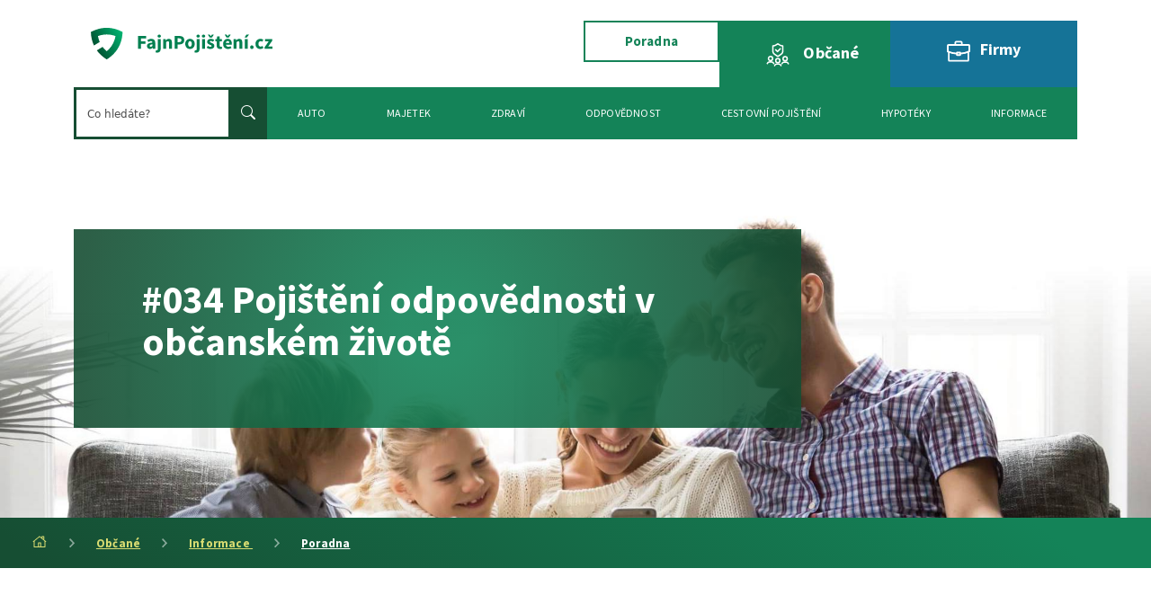

--- FILE ---
content_type: text/html; charset=UTF-8
request_url: https://www.fajnpojisteni.cz/poradna/159-034-pojisteni-odpovednosti-v-obcanskem-zivote-a.html
body_size: 15749
content:
<!doctype html>
<html lang="en">
  <head>
    <link rel="icon" type="image/x-icon" href="images/logo.ico">
    <meta charset="utf-8">
    <meta name="viewport" content="width=device-width, initial-scale=1">
    <!--<link href="https://d1.webseller-app.com/104521/web_templates/43/css/bootstrap.min.css" rel="stylesheet" integrity="sha384-rbsA2VBKQhggwzxH7pPCaAqO46MgnOM80zW1RWuH61DGLwZJEdK2Kadq2F9CUG65" crossorigin="anonymous">
    <script src="https://d1.webseller-app.com/104521/web_templates/43/js/jquery.min.js"></script>
    <script src="https://d1.webseller-app.com/104521/web_templates/43/js/menu.js"></script>
    <link rel="stylesheet" href="https://cdn.jsdelivr.net/npm/bootstrap-icons@1.10.3/font/bootstrap-icons.css">-->
    
    
    <link href="https://getbootstrap.com/docs/5.2/dist/css/bootstrap.min.css" rel="stylesheet" integrity="sha384-rbsA2VBKQhggwzxH7pPCaAqO46MgnOM80zW1RWuH61DGLwZJEdK2Kadq2F9CUG65" crossorigin="anonymous">
    <script src="https://ajax.googleapis.com/ajax/libs/jquery/1.11.3/jquery.min.js"></script>
    <script src="https://d1.webseller-app.com/104521/web_templates/43/js/toastr.min.js"></script>
    <link rel="stylesheet" href="https://cdn.jsdelivr.net/npm/bootstrap-icons@1.10.3/font/bootstrap-icons.css">
    <link rel="stylesheet" type="text/css" href="https://d1.webseller-app.com/104521/web_templates/43/style-123731.css?h=c81d381767f391cff7715d781c092065" >
    <meta name="description" content="Ano je to možné. Pokud vaše dítě nebo vy rozbijete telefon třetí osobě, tak je možné jej uhradit z tohoto pojištění. Toto pojištění se sjednává v rámci pojištění domácnosti. "/><title>#034 Pojištění odpovědnosti v občanském životě</title><meta property="og:title" content="#034 Pojištění odpovědnosti v občanském životě"/><meta property="og:type" content="website"/><meta property="og:description" content="Ano je to možné. Pokud vaše dítě nebo vy rozbijete telefon třetí osobě, tak je možné jej uhradit z tohoto pojištění. Toto pojištění se sjednává v rámci pojištění domácnosti. "/><meta property="og:image" content="https://d1.webseller-app.com/104521//www/www.fajnpojisteni.cz/bg_firmy_2_20230831125644.jpg"/>
    
     <script>
        window.dataLayer = window.dataLayer || [];
        function gtag(){dataLayer.push(arguments);}
        
        (function(w,d,s,l,i){w[l]=w[l]||[];w[l].push({'gtm.start':
        new Date().getTime(),event:'gtm.js'});var f=d.getElementsByTagName(s)[0],
        j=d.createElement(s),dl=l!='dataLayer'?'&l='+l:'';j.async=true;j.src=
        'https://www.googletagmanager.com/gtm.js?id='+i+dl;f.parentNode.insertBefore(j,f);
        })(window,document,'script','dataLayer','GTM-K39HSXP');
      </script>

    
        <script defer src="https://d1.webseller-app.com/104521/web_templates/43/js/9d75dcd6806fff4b0168bff6e2dc3e81.js?v=c1747750071"></script>
    
            <style>
        :root {
            --cc-btn-primary-bg: var(--green-light)!important;
            --cc-btn-primary-hover-bg: var(--linear-lr-bg) !important;
        }
      </style>
    
    <script>
        const  ccnstL='https://www.digimadi.cz/cookies/',
        ccnstS="https://d1.webseller-app.com/104521/web_templates/43/js/ccbundle.css",
        ccnstLang="cs";

          let CCNSTID_set = {
              ad_storage: 'denied',
              analytics_storage: 'denied',
              ad_user_data: 'denied',
              ad_personalization: 'denied',
              wait_for_update: 2000
          };

        try {

            function get_CCNSTID() {
              let name = "_CCNSTID=";
              let decodedCookie = decodeURIComponent(document.cookie);
              let ca = decodedCookie.split(';');
              for(let i = 0; i <ca.length; i++) {
                let c = ca[i];
                while (c.charAt(0) == ' ') {
                  c = c.substring(1);
                }
                if (c.indexOf(name) == 0) {
                  return c.substring(name.length, c.length);
                }
              }
              return "";
            }

            let CCNSTID =  JSON.parse( get_CCNSTID());

            if('gtm' in CCNSTID && CCNSTID.gtm[0].advertising){
              CCNSTID_set.ad_storage = 'granted';
            }
            if('gtm' in CCNSTID && CCNSTID.gtm[0].analytics){
              CCNSTID_set.analytics_storage = 'granted';
            }
            if('gtm' in CCNSTID && CCNSTID.gtm[0].ad_user_data){
              CCNSTID_set.ad_user_data = 'granted';
            }
            if('gtm' in CCNSTID && CCNSTID.gtm[0].ad_personalization){
              CCNSTID_set.ad_personalization = 'granted';
            }
        } catch (error) {

        }

        gtag('consent', 'default', CCNSTID_set);
      
                gtag('event', 'page_view', {
          page_title: $("title").text(),
          page_location: window.location.href
  		});
              
    </script>
      <!--WS:CSS-->
<meta name="author" content="Martin Vomáčka">
<meta name="google-site-verification" content="ppcFSnLaUCfw0WljUbw2XljzUG8Qo5Vi0KopUxHrpdE" />
<script type="text/javascript">
  var leady_track_key="wOcbWK4M0JgAM3VU";
  (function(){
    var l=document.createElement("script");l.type="text/javascript";l.async=true;
    l.src='https://ct.leady.com/'+leady_track_key+"/L.js";
    var s=document.getElementsByTagName("script")[0];s.parentNode.insertBefore(l,s);
  })();
</script>

<!-- Facebook Pixel Code -->
<script>
  !function(f,b,e,v,n,t,s)
  {if(f.fbq)return;n=f.fbq=function(){n.callMethod?
  n.callMethod.apply(n,arguments):n.queue.push(arguments)};
  if(!f._fbq)f._fbq=n;n.push=n;n.loaded=!0;n.version='2.0';
  n.queue=[];t=b.createElement(e);t.async=!0;
  t.src=v;s=b.getElementsByTagName(e)[0];
  s.parentNode.insertBefore(t,s)}(window, document,'script',
  'https://connect.facebook.net/en_US/fbevents.js');
  fbq('init', '1889045694741382');
  fbq('track', 'PageView');
</script>
<noscript><img height="1" width="1" style="display:none"
  src="https://www.facebook.com/tr?id=1889045694741382&ev=PageView&noscript=1"
/></noscript>
<!-- End Facebook Pixel Code -->
<meta property="fb:app_id" content="1630128546998993" />


<!-- Google Tag Manager -->
<script>(function(w,d,s,l,i){w[l]=w[l]||[];w[l].push({'gtm.start':
new Date().getTime(),event:'gtm.js'});var f=d.getElementsByTagName(s)[0],
j=d.createElement(s),dl=l!='dataLayer'?'&l='+l:'';j.async=true;j.src=
'https://www.googletagmanager.com/gtm.js?id='+i+dl;f.parentNode.insertBefore(j,f);
})(window,document,'script','dataLayer','GTM-K39HSXP');</script>
<!-- End Google Tag Manager -->

        <link rel="shortcut icon" href="https://d1.webseller-app.com/104521/www/www.fajnpojisteni.cz/favicon.ico" type="image/x-icon">
      </head>
  <body> 
    
     <!-- Google Tag Manager (noscript) -->
<noscript><iframe src="https://www.googletagmanager.com/ns.html?id=GTM-K39HSXP"
height="0" width="0" style="display:none;visibility:hidden"></iframe></noscript>
<!-- End Google Tag Manager (noscript) -->
    
        	<div class="pojisteni-firemniho-majetku clanek" ">
  <div class="container navbar-container">
        <div class="navbar-vrchni d-flex justify-content-between pt-2 pb-2 align-items-center">
        	<a href="https://www.fajnpojisteni.cz/">
          		<img src="https://d1.webseller-app.com/104521/web_templates/39/images/logo.svg" alt="Najdeme pojištění, která vám budou krýt záda" class="img-fluid logotype">
            </a>
          <div class="d-flex phone-no align-items-center header-top-fast-contact d-md-none d-xl-block">
            <span>
            <a class="top-header-phone" href="tel:606 05 72 72"><img src="https://d1.webseller-app.com/104521/web_templates/43/images/phone.svg" alt="Phone" class="img-responsive"><b>606 05 72 72 </b></a></span>
            <span class="oddelovac">|</span>
            <span>
            <a class="top-header-mail" href="mailto:poptavky@fajnpojisteni.cz">poptavky@fajnpojisteni.cz</a></span>
          </div>
          <div class="d-flex align-items-start top-header-btn-group">
            <a href="/poradna/" class="btn btn-secondary phone-no poradna">Poradna</a>
                                    	                                    <a href="https://www.fajnpojisteni.cz/" class="btn  btn-primary btn-navbar-switcher-active "><img src="https://d1.webseller-app.com/104521/web_templates/43/images/pro-obcany.svg" class="phone-no img-responsive" alt="" width="26px"> Občané</a>
                        <a href="https://www.fajnpojisteni.cz/firmy/" class="btn  btn-navbar-switcher-pasive btn-secondary"><img src="https://d1.webseller-app.com/104521/web_templates/43/images/pro-firmy.svg" class="phone-no img-responsive" alt="" width="26px">Firmy</a>
                        <a href="#" style="padding-left: 8px;" class="burger-menu d-lg-none" type="button" data-bs-toggle="offcanvas" data-bs-target="#offcanvasNavbar2" aria-controls="offcanvasNavbar2">
            		
                      <svg width="32px" height="32px" viewBox="0 0 512 512" version="1.1" xmlns="http://www.w3.org/2000/svg" xmlns:xlink="http://www.w3.org/1999/xlink" xml:space="preserve" xmlns:serif="http://www.serif.com/" style="fill-rule:evenodd;clip-rule:evenodd;stroke-linejoin:round;stroke-miterlimit:2;">
                        <g transform="matrix(1,0,0,1.39146,0,-16.7021)">
                            <rect x="0" y="42.667" width="512" height="46.029"/>
                        </g>
                        <g transform="matrix(0.66667,0,0,1.39146,0,175.275)">
                            <rect x="0" y="42.667" width="512" height="46.029"/>
                        </g>
                        <g transform="matrix(0.333335,0,0,1.39146,0,367.251)">
                            <rect x="0" y="42.667" width="512" height="46.029"/>
                        </g>
                      </svg>
                      
                      
            </a>

          </div>
          
        </div>
        <nav class="navbar navbar-expand-lg" aria-label="Offcanvas navbar large">
          <div class="container-fluid nonpadding">
            <div class="offcanvas offcanvas-end text-bg-dark" tabindex="-1" id="offcanvasNavbar2" aria-labelledby="offcanvasNavbar2Label">
              <div class="offcanvas-header">
                               <h5 class="offcanvas-title  phone-menu-active " data-category_id="category-parent-li-1576">
                	                      <svg xmlns="http://www.w3.org/2000/svg" viewBox="0 0 23.678 21.171" width="37px">
                        <g id="Group_5" data-name="Group 5" transform="translate(-274.154 -275.9)">
                          <path id="Path_2" data-name="Path 2" d="M296.523,293.406v8.275a.741.741,0,0,1-.735.735h-18.3a.739.739,0,0,1-.735-.735v-8.153" transform="translate(-0.643 -6.22)" fill="none" stroke="#fff" stroke-linecap="round" stroke-linejoin="round" stroke-width="1.75"/>
                          <path id="Path_3" data-name="Path 3" d="M287.238,280.085v-2.107a1.207,1.207,0,0,1,1.2-1.2h4.234a1.214,1.214,0,0,1,1.2,1.2v2.107" transform="translate(-4.566 0)" fill="none" stroke="#fff" stroke-linecap="round" stroke-linejoin="round" stroke-width="1.75"/>
                          <path id="Path_4" data-name="Path 4" d="M283.966,290.828a23.13,23.13,0,0,1-8.937-2.122l.012-5.845a.737.737,0,0,1,.735-.736h20.434a.738.738,0,0,1,.735.736l.013,5.692a21.8,21.8,0,0,1-9.062,2.274" transform="translate(0 -2.001)" fill="none" stroke="#fff" stroke-linecap="round" stroke-linejoin="round" stroke-width="1.75"/>
                          <path id="Path_5" data-name="Path 5" d="M290.19,294.346h2.641a.408.408,0,0,1,.408.407v1.812a.409.409,0,0,1-.408.408H290.19a.409.409,0,0,1-.408-.408v-1.812a.408.408,0,0,1,.408-.407Z" transform="translate(-5.517 -6.571)" fill="none" stroke="#fff" stroke-linecap="round" stroke-linejoin="round" stroke-width="1.75"/>
                        </g>
                      </svg>
                                        <span>Občané</span>
                </h5>
                                <h5 class="offcanvas-title " data-category_id="category-parent-li-1593">
                	                      	<svg xmlns="http://www.w3.org/2000/svg" width="37px" height="37px" viewBox="0 0 28.328 28.953">
                          <g id="Group_10" data-name="Group 10" transform="translate(-1777.779 -233.411)">
                            <g id="Group_7" data-name="Group 7" transform="translate(1789.379 252.505)">
                              <path id="Path_6" data-name="Path 6" d="M1959.062,548.493a2.564,2.564,0,1,1,2.564-2.564A2.564,2.564,0,0,1,1959.062,548.493Z" transform="translate(-1956.498 -543.365)" fill="none" stroke="#fff" stroke-linecap="round" stroke-linejoin="round" stroke-width="1.75"/>
                            </g>
                            <path id="Path_7" data-name="Path 7" d="M1932.405,660.453a3.035,3.035,0,0,1,2.831-1.94h2.306a3.035,3.035,0,0,1,2.831,1.94" transform="translate(-144.446 -399.221)" fill="none" stroke="#fff" stroke-linecap="round" stroke-linejoin="round" stroke-width="1.75"/>
                            <g id="Group_8" data-name="Group 8" transform="translate(1780.331 249.909)">
                              <path id="Path_8" data-name="Path 8" d="M1805.568,504.452a2.564,2.564,0,1,1,2.564-2.564A2.564,2.564,0,0,1,1805.568,504.452Z" transform="translate(-1803.004 -499.324)" fill="none" stroke="#fff" stroke-linecap="round" stroke-linejoin="round" stroke-width="1.75"/>
                            </g>
                            <path id="Path_9" data-name="Path 9" d="M1778.911,616.412a3.036,3.036,0,0,1,2.831-1.94h2.307a3.036,3.036,0,0,1,2.831,1.94" transform="translate(0 -357.776)" fill="none" stroke="#fff" stroke-linecap="round" stroke-linejoin="round" stroke-width="1.75"/>
                            <g id="Group_9" data-name="Group 9" transform="translate(1798.427 250.146)">
                              <path id="Path_10" data-name="Path 10" d="M2112.559,508.477a2.564,2.564,0,1,1,2.564-2.564A2.564,2.564,0,0,1,2112.559,508.477Z" transform="translate(-2109.995 -503.349)" fill="none" stroke="#fff" stroke-linecap="round" stroke-linejoin="round" stroke-width="1.75"/>
                            </g>
                            <path id="Path_11" data-name="Path 11" d="M2085.9,620.437a3.035,3.035,0,0,1,2.831-1.94h2.307a3.035,3.035,0,0,1,2.831,1.94" transform="translate(-288.896 -361.564)" fill="none" stroke="#fff" stroke-linecap="round" stroke-linejoin="round" stroke-width="1.75"/>
                            <path id="Path_12" data-name="Path 12" d="M1954.86,338.362l2.162,2.162,3.533-3.533" transform="translate(-165.578 -96.65)" fill="none" stroke="#fff" stroke-linecap="round" stroke-linejoin="round" stroke-width="1.75"/>
                            <path id="Path_13" data-name="Path 13" d="M1902.22,234.286s-3.339,2.59-6.125,2.59v6.566a4.043,4.043,0,0,0,1.494,3.284c.977.722,3.895,2.646,4.019,2.728l.612.4.612-.4c.124-.082,3.041-2.006,4.019-2.728a4.043,4.043,0,0,0,1.494-3.284v-6.566C1905.559,236.876,1902.22,234.286,1902.22,234.286Z" transform="translate(-110.277 0)" fill="none" stroke="#fff" stroke-linecap="round" stroke-linejoin="round" stroke-width="1.75"/>
                          </g>
						</svg>

                                        <span>Firmy</span>
                </h5>
                                <div class="close-menu" data-bs-dismiss="offcanvas"><button type="button" class="btn-close btn-close-white" data-bs-dismiss="offcanvas" aria-label="Close"></button></div>
              </div>
              <div class="offcanvas-body">
                <form class="d-flex me-auto mb-2 mb-lg-0 hledani" role="search" method="get" action="/vysledky-hledani/"  onsubmit="window.location.href='/vysledky-hledani/#gsc.q=' + $('#s').val(); return false;">
                	<input type="hidden" name="articles_search_all" value="1">
                  	<input class="form-control me-2" type="search" placeholder="Co hledáte?" aria-label="Hledat" name="articles_search" id="s">
                  <button class="btn hledat-btn" type="submit"><i class="bi bi-search"></i></button>
                </form>
                <!-- <ul class="phone-no hledat me-auto mb-2 mb-lg-0"><li class="nav-item search"><a href=""><i class="bi bi-search"></i></a></li> </ul> -->
                <ul 
                  id="accordionCestovniPojisteni"
                  class="navbar-nav me-auto mb-2 mb-lg-0">   
                  	                	 
                                                            	<li class="nav-item dropdown category-parent-li-1576  desktop-show phone-show2 ">
               
                      <a class="nav-link dropdown-toggle nav-link-main nav-link-name" href="https://www.fajnpojisteni.cz/autopojisteni/" id="navbarDropdown" role="button" data-bs-toggle="dropdown"
                        data-bs-auto-close="outside" aria-expanded="false">
                        Auto
                      </a>
                                            <a class="nav-link dropdown-toggle nav-link-main chevron-nav d-lg-none" id="navbarDropdown" role="button" data-bs-toggle="dropdown"
                        data-bs-auto-close="outside" aria-expanded="false">
                      </a>
                      <ul class="dropdown-menu" aria-labelledby="navbarDropdown2" data-bs-popper="static">
                      	                        <li class="dropend subdropdown"><a href="https://www.fajnpojisteni.cz/autopojisteni/online-povinne-ruceni/" class="dropdown-item dropdown-toggle nav-link-name" id="navbarDropdown" role="button" data-bs-toggle="dropdown" aria-expanded="false">Pojištění auta online</a>
                                                    </li>
                                                <li class="dropend subdropdown"><a href="https://www.fajnpojisteni.cz/povinne-ruceni/" class="dropdown-item dropdown-toggle nav-link-name" id="navbarDropdown" role="button" data-bs-toggle="dropdown" aria-expanded="false">Povinné ručení</a>
                                                        <a class="nav-link dropdown-toggle nav-link-main chevron-nav" id="navbarDropdown" role="button" data-bs-toggle="dropdown" data-bs-auto-close="outside" aria-expanded="false"><img src="https://d1.webseller-app.com/104521/web_templates/43/images/offcanvasmenu-chevron.svg" width="10px" height="10px" class="d-none d-lg-block"></a>
                            
                          <ul class="dropdown-menu" aria-labelledby="navbarDropdown2">
                          	                            	<li class="dropend subdropdown" style="position: relative;"><a href="https://www.fajnpojisteni.cz/povinne-ruceni/online/" class="dropdown-item dropdown-toggle nav-link-name">Povinné ručení online</a>
                                	                                </li>
                                                        	<li class="dropend subdropdown" style="position: relative;"><a href="https://www.fajnpojisteni.cz/autopojisteni/povinne-ruceni/formular-pojisteni-vozidel/" class="dropdown-item dropdown-toggle nav-link-name">Poptejte nezávazně pojištění vozidel </a>
                                	                                </li>
                                                      </ul>
                          	                        </li>
                                                <li class="dropend subdropdown"><a href="https://www.fajnpojisteni.cz/havarijni-pojisteni/" class="dropdown-item dropdown-toggle nav-link-name" id="navbarDropdown" role="button" data-bs-toggle="dropdown" aria-expanded="false">Havarijní pojištění</a>
                                                    </li>
                                                <li class="dropend subdropdown"><a href="https://www.fajnpojisteni.cz/home/autopojisteni/asistencni-sluzby/" class="dropdown-item dropdown-toggle nav-link-name" id="navbarDropdown" role="button" data-bs-toggle="dropdown" aria-expanded="false">Asistenční služby</a>
                                                    </li>
                                                <li class="dropend subdropdown"><a href="https://www.fajnpojisteni.cz/pripojisteni/" class="dropdown-item dropdown-toggle nav-link-name" id="navbarDropdown" role="button" data-bs-toggle="dropdown" aria-expanded="false">Připojištění</a>
                                                    </li>
                                                <li class="dropend subdropdown"><a href="https://www.fajnpojisteni.cz/home/autopojisteni/leasing/" class="dropdown-item dropdown-toggle nav-link-name" id="navbarDropdown" role="button" data-bs-toggle="dropdown" aria-expanded="false">Leasing</a>
                                                    </li>
                                              </ul>
                                          	</li>
                     
                                                            	<li class="nav-item dropdown category-parent-li-1576  desktop-show phone-show2 ">
               
                      <a class="nav-link dropdown-toggle nav-link-main nav-link-name" href="https://www.fajnpojisteni.cz/pojisteni-rodinneho-domu/" id="navbarDropdown" role="button" data-bs-toggle="dropdown"
                        data-bs-auto-close="outside" aria-expanded="false">
                        Majetek
                      </a>
                                            <a class="nav-link dropdown-toggle nav-link-main chevron-nav d-lg-none" id="navbarDropdown" role="button" data-bs-toggle="dropdown"
                        data-bs-auto-close="outside" aria-expanded="false">
                      </a>
                      <ul class="dropdown-menu" aria-labelledby="navbarDropdown2" data-bs-popper="static">
                      	                        <li class="dropend subdropdown"><a href="https://www.fajnpojisteni.cz/pojisteni-nemovitosti/" class="dropdown-item dropdown-toggle nav-link-name" id="navbarDropdown" role="button" data-bs-toggle="dropdown" aria-expanded="false">Pojištění nemovitosti</a>
                                                        <a class="nav-link dropdown-toggle nav-link-main chevron-nav" id="navbarDropdown" role="button" data-bs-toggle="dropdown" data-bs-auto-close="outside" aria-expanded="false"><img src="https://d1.webseller-app.com/104521/web_templates/43/images/offcanvasmenu-chevron.svg" width="10px" height="10px" class="d-none d-lg-block"></a>
                            
                          <ul class="dropdown-menu" aria-labelledby="navbarDropdown2">
                          	                            	<li class="dropend subdropdown" style="position: relative;"><a href="https://www.fajnpojisteni.cz/pojisteni-nemovitosti/online-pojisteni-nemovitosti/" class="dropdown-item dropdown-toggle nav-link-name">Online pojištění nemovitostí</a>
                                	                                </li>
                                                      </ul>
                          	                        </li>
                                                <li class="dropend subdropdown"><a href="https://www.fajnpojisteni.cz/pojisteni-domacnosti/" class="dropdown-item dropdown-toggle nav-link-name" id="navbarDropdown" role="button" data-bs-toggle="dropdown" aria-expanded="false">Pojištění domácnosti</a>
                                                        <a class="nav-link dropdown-toggle nav-link-main chevron-nav" id="navbarDropdown" role="button" data-bs-toggle="dropdown" data-bs-auto-close="outside" aria-expanded="false"><img src="https://d1.webseller-app.com/104521/web_templates/43/images/offcanvasmenu-chevron.svg" width="10px" height="10px" class="d-none d-lg-block"></a>
                            
                          <ul class="dropdown-menu" aria-labelledby="navbarDropdown2">
                          	                            	<li class="dropend subdropdown" style="position: relative;"><a href="https://www.fajnpojisteni.cz/pojisteni-domacnosti/pojisteni-domacnosti-aneb-jak-si-pojistit-klidne-spani/" class="dropdown-item dropdown-toggle nav-link-name">Pojištění domácnosti aneb jak si pojistit klidné spaní</a>
                                	                                </li>
                                                      </ul>
                          	                        </li>
                                                <li class="dropend subdropdown"><a href="https://www.fajnpojisteni.cz/pojisteni-odpovednosti-z-drzby/" class="dropdown-item dropdown-toggle nav-link-name" id="navbarDropdown" role="button" data-bs-toggle="dropdown" aria-expanded="false">Pojištění odpovědnosti za škodu z držby nemovitosti</a>
                                                    </li>
                                              </ul>
                                          	</li>
                     
                                                            	<li class="nav-item dropdown category-parent-li-1576  desktop-show phone-show2 ">
               
                      <a class="nav-link dropdown-toggle nav-link-main nav-link-name" href="https://www.fajnpojisteni.cz/zdravotni-pojisteni/" id="navbarDropdown" role="button" data-bs-toggle="dropdown"
                        data-bs-auto-close="outside" aria-expanded="false">
                        Zdraví
                      </a>
                                            <a class="nav-link dropdown-toggle nav-link-main chevron-nav d-lg-none" id="navbarDropdown" role="button" data-bs-toggle="dropdown"
                        data-bs-auto-close="outside" aria-expanded="false">
                      </a>
                      <ul class="dropdown-menu" aria-labelledby="navbarDropdown2" data-bs-popper="static">
                      	                        <li class="dropend subdropdown"><a href="https://www.fajnpojisteni.cz/urazove-pojisteni/" class="dropdown-item dropdown-toggle nav-link-name" id="navbarDropdown" role="button" data-bs-toggle="dropdown" aria-expanded="false">Úrazové pojištění</a>
                                                        <a class="nav-link dropdown-toggle nav-link-main chevron-nav" id="navbarDropdown" role="button" data-bs-toggle="dropdown" data-bs-auto-close="outside" aria-expanded="false"><img src="https://d1.webseller-app.com/104521/web_templates/43/images/offcanvasmenu-chevron.svg" width="10px" height="10px" class="d-none d-lg-block"></a>
                            
                          <ul class="dropdown-menu" aria-labelledby="navbarDropdown2">
                          	                            	<li class="dropend subdropdown" style="position: relative;"><a href="https://www.fajnpojisteni.cz/home/zdravotni-pojisteni/urazove-pojisteni/urazove-pojisteni-pro-motorkare/" class="dropdown-item dropdown-toggle nav-link-name">Úrazové pojištění pro motorkáře</a>
                                	                                </li>
                                                      </ul>
                          	                        </li>
                                                <li class="dropend subdropdown"><a href="https://www.fajnpojisteni.cz/zivotni-pojisteni/" class="dropdown-item dropdown-toggle nav-link-name" id="navbarDropdown" role="button" data-bs-toggle="dropdown" aria-expanded="false">Životní pojištění</a>
                                                    </li>
                                                <li class="dropend subdropdown"><a href="https://www.fajnpojisteni.cz/pojisteni-cizincu/" class="dropdown-item dropdown-toggle nav-link-name" id="navbarDropdown" role="button" data-bs-toggle="dropdown" aria-expanded="false">Pojištění cizinců</a>
                                                        <a class="nav-link dropdown-toggle nav-link-main chevron-nav" id="navbarDropdown" role="button" data-bs-toggle="dropdown" data-bs-auto-close="outside" aria-expanded="false"><img src="https://d1.webseller-app.com/104521/web_templates/43/images/offcanvasmenu-chevron.svg" width="10px" height="10px" class="d-none d-lg-block"></a>
                            
                          <ul class="dropdown-menu" aria-labelledby="navbarDropdown2">
                          	                            	<li class="dropend subdropdown" style="position: relative;"><a href="https://www.fajnpojisteni.cz/pojisteni-cizincu/pojisteni-cizincu-online/" class="dropdown-item dropdown-toggle nav-link-name">Pojištění cizinců online</a>
                                	                                </li>
                                                      </ul>
                          	                        </li>
                                                <li class="dropend subdropdown"><a href="https://www.fajnpojisteni.cz/pojisteni-deti/" class="dropdown-item dropdown-toggle nav-link-name" id="navbarDropdown" role="button" data-bs-toggle="dropdown" aria-expanded="false">Pojištění dětí</a>
                                                    </li>
                                              </ul>
                                          	</li>
                     
                                                            	<li class="nav-item dropdown category-parent-li-1576  desktop-show phone-show2 ">
               
                      <a class="nav-link dropdown-toggle nav-link-main nav-link-name" href="https://www.fajnpojisteni.cz/pojisteni-odpovednosti/" id="navbarDropdown" role="button" data-bs-toggle="dropdown"
                        data-bs-auto-close="outside" aria-expanded="false">
                        Odpovědnost
                      </a>
                                            <a class="nav-link dropdown-toggle nav-link-main chevron-nav d-lg-none" id="navbarDropdown" role="button" data-bs-toggle="dropdown"
                        data-bs-auto-close="outside" aria-expanded="false">
                      </a>
                      <ul class="dropdown-menu" aria-labelledby="navbarDropdown2" data-bs-popper="static">
                      	                        <li class="dropend subdropdown"><a href="https://www.fajnpojisteni.cz/pojisteni-odpovednosti-povolani/" class="dropdown-item dropdown-toggle nav-link-name" id="navbarDropdown" role="button" data-bs-toggle="dropdown" aria-expanded="false">Pojištění odpovědnosti zaměstnance</a>
                                                    </li>
                                                <li class="dropend subdropdown"><a href="https://www.fajnpojisteni.cz/pojisteni-odpovednosti/pojisteni-odpovednosti-online/" class="dropdown-item dropdown-toggle nav-link-name" id="navbarDropdown" role="button" data-bs-toggle="dropdown" aria-expanded="false">Pojistka na blbost online</a>
                                                    </li>
                                                <li class="dropend subdropdown"><a href="https://www.fajnpojisteni.cz/home/pojisteni-odpovednosti/pojisteni-kauce/" class="dropdown-item dropdown-toggle nav-link-name" id="navbarDropdown" role="button" data-bs-toggle="dropdown" aria-expanded="false">Pojištění kauce</a>
                                                    </li>
                                                <li class="dropend subdropdown"><a href="https://www.fajnpojisteni.cz/firmy/ostatni-pojisteni/zaruky/zaruka-za-najemne-rent-bondy/" class="dropdown-item dropdown-toggle nav-link-name" id="navbarDropdown" role="button" data-bs-toggle="dropdown" aria-expanded="false">Pojištění záruky za nájemné</a>
                                                        <a class="nav-link dropdown-toggle nav-link-main chevron-nav" id="navbarDropdown" role="button" data-bs-toggle="dropdown" data-bs-auto-close="outside" aria-expanded="false"><img src="https://d1.webseller-app.com/104521/web_templates/43/images/offcanvasmenu-chevron.svg" width="10px" height="10px" class="d-none d-lg-block"></a>
                            
                          <ul class="dropdown-menu" aria-labelledby="navbarDropdown2">
                          	                            	<li class="dropend subdropdown" style="position: relative;"><a href="https://www.fajnpojisteni.cz/firmy/ostatni-pojisteni/zaruky/zaruka-za-najemne-rent-bondy/rent-bond-pro-najemniky/" class="dropdown-item dropdown-toggle nav-link-name">Rent bond pro nájemníky</a>
                                	                                </li>
                                                        	<li class="dropend subdropdown" style="position: relative;"><a href="https://www.fajnpojisteni.cz/firmy/ostatni-pojisteni/zaruky/zaruka-za-najemne-rent-bondy/pronajimatel-zaruka-za-najemne/" class="dropdown-item dropdown-toggle nav-link-name">Pronajímatel - záruka za nájemné</a>
                                	                                </li>
                                                        	<li class="dropend subdropdown" style="position: relative;"><a href="https://www.fajnpojisteni.cz/firmy/ostatni-pojisteni/zaruky/zaruka-za-najemne-rent-bondy/zaruka-za-najemne-novy-nastroj-pro-maklere-a-pronajimatele/" class="dropdown-item dropdown-toggle nav-link-name">Záruka za nájemné spolupráce</a>
                                	                                </li>
                                                      </ul>
                          	                        </li>
                                              </ul>
                                          	</li>
                     
                                                            	                                        	<li class="nav-item dropdown category-parent-li-1576  desktop-show phone-show2 ">
               
                      <a class="nav-link dropdown-toggle nav-link-main nav-link-name" href="https://www.fajnpojisteni.cz/cestovni-pojisteni-srovnani/" id="navbarDropdown" role="button" data-bs-toggle="dropdown"
                        data-bs-auto-close="outside" aria-expanded="false">
                        Cestovní pojištění
                      </a>
                                            <a class="nav-link dropdown-toggle nav-link-main chevron-nav d-lg-none" id="navbarDropdown" role="button" data-bs-toggle="dropdown"
                        data-bs-auto-close="outside" aria-expanded="false">
                      </a>
                      <ul class="dropdown-menu" aria-labelledby="navbarDropdown2" data-bs-popper="static">
                      	                        <li class="dropstart subdropdown"><a href="https://www.fajnpojisteni.cz/clanky/cestovni-pojisteni-clanky/celorocni-cestovni-pojisteni-pro-opakovane-vyjezdy/" class="dropdown-item dropdown-toggle nav-link-name" id="navbarDropdown" role="button" data-bs-toggle="dropdown" aria-expanded="false">Celoroční cestovní pojištění pro opakované výjezdy</a>
                                                    </li>
                                                <li class="dropstart subdropdown"><a href="https://www.fajnpojisteni.cz/firmy/pojistne-programy/dopravci/cestovni-pojisteni-pro-zamestnance/" class="dropdown-item dropdown-toggle nav-link-name" id="navbarDropdown" role="button" data-bs-toggle="dropdown" aria-expanded="false">Cestovní pojištění pro zaměstnance</a>
                                                    </li>
                                              </ul>
                                          	</li>
                     
                                                            	                                        	<li class="nav-item dropdown category-parent-li-1576  desktop-show phone-show2 ">
               
                      <a class="nav-link dropdown-toggle nav-link-main nav-link-name" href="https://www.fajnpojisteni.cz/home/seznam-pojisteni/vypocet-hypoteky/" id="navbarDropdown" role="button" data-bs-toggle="dropdown"
                        data-bs-auto-close="outside" aria-expanded="false">
                        Hypotéky
                      </a>
                                            <a class="nav-link dropdown-toggle nav-link-main chevron-nav d-lg-none" id="navbarDropdown" role="button" data-bs-toggle="dropdown"
                        data-bs-auto-close="outside" aria-expanded="false">
                      </a>
                      <ul class="dropdown-menu" aria-labelledby="navbarDropdown2" data-bs-popper="static">
                      	                        <li class="dropstart subdropdown"><a href="https://www.fajnpojisteni.cz/hypoteky/" class="dropdown-item dropdown-toggle nav-link-name" id="navbarDropdown" role="button" data-bs-toggle="dropdown" aria-expanded="false">Hypotéka kalkulačka</a>
                                                    </li>
                                                <li class="dropstart subdropdown"><a href="https://www.fajnpojisteni.cz/hypoteky-srovnani/" class="dropdown-item dropdown-toggle nav-link-name" id="navbarDropdown" role="button" data-bs-toggle="dropdown" aria-expanded="false">Hypotéky srovnání </a>
                                                    </li>
                                              </ul>
                                          	</li>
                     
                                                            	                                        	<li class="nav-item dropdown category-parent-li-1576  desktop-show phone-show2 ">
               
                      <a class="nav-link dropdown-toggle nav-link-main nav-link-name" href="https://www.fajnpojisteni.cz/uvod/informace/" id="navbarDropdown" role="button" data-bs-toggle="dropdown"
                        data-bs-auto-close="outside" aria-expanded="false">
                        Informace 
                      </a>
                                            <a class="nav-link dropdown-toggle nav-link-main chevron-nav d-lg-none" id="navbarDropdown" role="button" data-bs-toggle="dropdown"
                        data-bs-auto-close="outside" aria-expanded="false">
                      </a>
                      <ul class="dropdown-menu" aria-labelledby="navbarDropdown2" data-bs-popper="static">
                      	                        <li class="dropstart subdropdown"><a href="https://www.fajnpojisteni.cz/novinky/" class="dropdown-item dropdown-toggle nav-link-name" id="navbarDropdown" role="button" data-bs-toggle="dropdown" aria-expanded="false">Novinky a články</a>
                                                    </li>
                                                <li class="dropstart subdropdown"><a href="https://www.fajnpojisteni.cz/home/informace/pojistna-udalost-nahlaseni/" class="dropdown-item dropdown-toggle nav-link-name" id="navbarDropdown" role="button" data-bs-toggle="dropdown" aria-expanded="false">Řešení škod</a>
                                                    </li>
                                                <li class="dropstart subdropdown"><a href="https://www.fajnpojisteni.cz/pojistovny/" class="dropdown-item dropdown-toggle nav-link-name" id="navbarDropdown" role="button" data-bs-toggle="dropdown" aria-expanded="false">Pojišťovny</a>
                                                        <a class="nav-link dropdown-toggle nav-link-main chevron-nav" id="navbarDropdown" role="button" data-bs-toggle="dropdown" data-bs-auto-close="outside" aria-expanded="false"><img src="https://d1.webseller-app.com/104521/web_templates/43/images/offcanvasmenu-chevron.svg" width="10px" height="10px" class="d-none d-lg-block"></a>
                            
                          <ul class="dropdown-menu" aria-labelledby="navbarDropdown2">
                          	                            	<li class="dropstart subdropdown" style="position: relative;"><a href="https://www.fajnpojisteni.cz/pojistovny/allianz-pojistovna/" class="dropdown-item dropdown-toggle nav-link-name">Allianz pojišťovna</a>
                                	                                </li>
                                                        	<li class="dropstart subdropdown" style="position: relative;"><a href="https://www.fajnpojisteni.cz/home/informace/pojistovny/pojistovna-vzp/" class="dropdown-item dropdown-toggle nav-link-name">Pojišťovna VZP</a>
                                	                                </li>
                                                        	<li class="dropstart subdropdown" style="position: relative;"><a href="https://www.fajnpojisteni.cz/home/informace/pojistovny/ceska-podnikatelska-pojistovna/" class="dropdown-item dropdown-toggle nav-link-name">Česká podnikatelská pojišťovna</a>
                                	                            <a style="z-index: 9999" class="nav-link dropdown-toggle nav-link-main subdropdownmenuchevron" id="navbarDropdown" role="button" data-bs-toggle="dropdown" data-bs-auto-close="outside" aria-expanded="false"><img src="https://d1.webseller-app.com/104521/web_templates/43/images/offcanvasmenu-chevron.svg" width="10px" height="10px" class="d-none d-lg-block"></a>
                            
                          <ul class="dropdown-menu" aria-labelledby="navbarDropdown2">
                          	                            	<li><a class="dropdown-item nav-link-name" href="https://www.fajnpojisteni.cz/home/informace/pojistovny/ceska-podnikatelska-pojistovna/financni-zpusobilost-podminky-cpp/">Finanční způsobilost - podmínky ČPP</a></li>
                                                      </ul>
                          	                                </li>
                                                        	<li class="dropstart subdropdown" style="position: relative;"><a href="https://www.fajnpojisteni.cz/pojistovny/colonnade/" class="dropdown-item dropdown-toggle nav-link-name">Colonnade</a>
                                	                                </li>
                                                        	<li class="dropstart subdropdown" style="position: relative;"><a href="https://www.fajnpojisteni.cz/home/informace/pojistovny/direct-pojistovna/" class="dropdown-item dropdown-toggle nav-link-name">Direct pojišťovna</a>
                                	                                </li>
                                                        	<li class="dropstart subdropdown" style="position: relative;"><a href="https://www.fajnpojisteni.cz/pojistovny/generali-pojistovna/" class="dropdown-item dropdown-toggle nav-link-name">Generali Česká pojišťovna </a>
                                	                                </li>
                                                        	<li class="dropstart subdropdown" style="position: relative;"><a href="https://www.fajnpojisteni.cz/home/informace/pojistovny/kooperativa-pojistovna/" class="dropdown-item dropdown-toggle nav-link-name">Kooperativa pojišťovna </a>
                                	                                </li>
                                                        	<li class="dropstart subdropdown" style="position: relative;"><a href="https://www.fajnpojisteni.cz/pojistovny/slavia-pojistovna/" class="dropdown-item dropdown-toggle nav-link-name">Slavia pojišťovna </a>
                                	                            <a style="z-index: 9999" class="nav-link dropdown-toggle nav-link-main subdropdownmenuchevron" id="navbarDropdown" role="button" data-bs-toggle="dropdown" data-bs-auto-close="outside" aria-expanded="false"><img src="https://d1.webseller-app.com/104521/web_templates/43/images/offcanvasmenu-chevron.svg" width="10px" height="10px" class="d-none d-lg-block"></a>
                            
                          <ul class="dropdown-menu" aria-labelledby="navbarDropdown2">
                          	                            	<li><a class="dropdown-item nav-link-name" href="https://www.fajnpojisteni.cz/home/informace/pojistovny/slavia-pojistovna/pojistne-podminky-financni-zpusobilosti/">Pojistné podmínky finanční způsobilosti </a></li>
                                                      </ul>
                          	                                </li>
                                                        	<li class="dropstart subdropdown" style="position: relative;"><a href="https://www.fajnpojisteni.cz/home/informace/pojistovny/uniqa-pojistovna/" class="dropdown-item dropdown-toggle nav-link-name">Uniqa pojišťovna</a>
                                	                                </li>
                                                        	<li class="dropstart subdropdown" style="position: relative;"><a href="https://www.fajnpojisteni.cz/pojistovny/union-pojistovna/" class="dropdown-item dropdown-toggle nav-link-name">Union Pojišťovna</a>
                                	                                </li>
                                                      </ul>
                          	                        </li>
                                                <li class="dropstart subdropdown"><a href="https://www.fajnpojisteni.cz/seznam-pojisteni/" class="dropdown-item dropdown-toggle nav-link-name" id="navbarDropdown" role="button" data-bs-toggle="dropdown" aria-expanded="false">Seznam pojištění</a>
                                                    </li>
                                                <li class="dropstart subdropdown"><a href="https://www.fajnpojisteni.cz/uvod/informace/slovnicek-pojmu/" class="dropdown-item dropdown-toggle nav-link-name" id="navbarDropdown" role="button" data-bs-toggle="dropdown" aria-expanded="false">Slovníček pojmů</a>
                                                    </li>
                                                <li class="dropstart subdropdown"><a href="https://www.fajnpojisteni.cz/informace/reference/" class="dropdown-item dropdown-toggle nav-link-name" id="navbarDropdown" role="button" data-bs-toggle="dropdown" aria-expanded="false">Reference</a>
                                                    </li>
                                                <li class="dropstart subdropdown"><a href="https://www.fajnpojisteni.cz/poradna/" class="dropdown-item dropdown-toggle nav-link-name" id="navbarDropdown" role="button" data-bs-toggle="dropdown" aria-expanded="false">Poradna</a>
                                                    </li>
                                                <li class="dropstart subdropdown"><a href="https://www.fajnpojisteni.cz/kontakt/" class="dropdown-item dropdown-toggle nav-link-name" id="navbarDropdown" role="button" data-bs-toggle="dropdown" aria-expanded="false">Kontakt</a>
                                                        <a class="nav-link dropdown-toggle nav-link-main chevron-nav" id="navbarDropdown" role="button" data-bs-toggle="dropdown" data-bs-auto-close="outside" aria-expanded="false"><img src="https://d1.webseller-app.com/104521/web_templates/43/images/offcanvasmenu-chevron.svg" width="10px" height="10px" class="d-none d-lg-block"></a>
                            
                          <ul class="dropdown-menu" aria-labelledby="navbarDropdown2">
                          	                            	<li class="dropstart subdropdown" style="position: relative;"><a href="https://www.fajnpojisteni.cz/paticka/o-nas/martin-vomacka/" class="dropdown-item dropdown-toggle nav-link-name">Martin Vomáčka</a>
                                	                                </li>
                                                        	<li class="dropstart subdropdown" style="position: relative;"><a href="https://www.fajnpojisteni.cz/paticka/o-nas/ing-richard-fila/" class="dropdown-item dropdown-toggle nav-link-name">Ing. Richard Fila</a>
                                	                            <a style="z-index: 9999" class="nav-link dropdown-toggle nav-link-main subdropdownmenuchevron" id="navbarDropdown" role="button" data-bs-toggle="dropdown" data-bs-auto-close="outside" aria-expanded="false"><img src="https://d1.webseller-app.com/104521/web_templates/43/images/offcanvasmenu-chevron.svg" width="10px" height="10px" class="d-none d-lg-block"></a>
                            
                          <ul class="dropdown-menu" aria-labelledby="navbarDropdown2">
                          	                            	<li><a class="dropdown-item nav-link-name" href="https://www.fajnpojisteni.cz/paticka/o-nas/ing-richard-fila/povinne-ruceni-a-havarijni-pojisteni-ing-richard-fila/">Povinné ručení a havarijní pojištění - Ing. Richard Fila</a></li>
                                                      </ul>
                          	                                </li>
                                                        	<li class="dropstart subdropdown" style="position: relative;"><a href="https://www.fajnpojisteni.cz/kontakt/bc-petra-lettlova/" class="dropdown-item dropdown-toggle nav-link-name">Bc. Petra Lettlová</a>
                                	                                </li>
                                                        	<li class="dropstart subdropdown" style="position: relative;"><a href="https://www.fajnpojisteni.cz/kontakt/helena-famfulikova/" class="dropdown-item dropdown-toggle nav-link-name">Helena Famfulíková </a>
                                	                                </li>
                                                        	<li class="dropstart subdropdown" style="position: relative;"><a href="https://www.fajnpojisteni.cz/paticka/o-nas/martin-tilzer/" class="dropdown-item dropdown-toggle nav-link-name">Martin Tilzer</a>
                                	                            <a style="z-index: 9999" class="nav-link dropdown-toggle nav-link-main subdropdownmenuchevron" id="navbarDropdown" role="button" data-bs-toggle="dropdown" data-bs-auto-close="outside" aria-expanded="false"><img src="https://d1.webseller-app.com/104521/web_templates/43/images/offcanvasmenu-chevron.svg" width="10px" height="10px" class="d-none d-lg-block"></a>
                            
                          <ul class="dropdown-menu" aria-labelledby="navbarDropdown2">
                          	                            	<li><a class="dropdown-item nav-link-name" href="https://www.fajnpojisteni.cz/paticka/o-nas/martin-tilzer/povinne-ruceni-a-havarijni-pojisteni-martin-tilzer/">Povinné ručení a havarijní pojištění - Martin Tilzer</a></li>
                                                      </ul>
                          	                                </li>
                                                        	<li class="dropstart subdropdown" style="position: relative;"><a href="https://www.fajnpojisteni.cz/kontakt/martin-kyral/" class="dropdown-item dropdown-toggle nav-link-name">Martin Kyral </a>
                                	                                </li>
                                                        	<li class="dropstart subdropdown" style="position: relative;"><a href="https://www.fajnpojisteni.cz/kontakt/katerina-krnavkova/" class="dropdown-item dropdown-toggle nav-link-name">Kateřina Krňávková</a>
                                	                                </li>
                                                        	<li class="dropstart subdropdown" style="position: relative;"><a href="https://www.fajnpojisteni.cz/kontakt/jaroslava-tilzerova/" class="dropdown-item dropdown-toggle nav-link-name">Jaroslava Tilzerová</a>
                                	                                </li>
                                                      </ul>
                          	                        </li>
                                              </ul>
                                          	</li>
                                                        	 
                                                            	<li class="nav-item dropdown category-parent-li-1593  desktop-hide phone-hide ">
               
                      <a class="nav-link dropdown-toggle nav-link-main nav-link-name" href="https://www.fajnpojisteni.cz/firmy/pojistne-programy/" id="navbarDropdown" role="button" data-bs-toggle="dropdown"
                        data-bs-auto-close="outside" aria-expanded="false">
                        Pojistné programy
                      </a>
                                            <a class="nav-link dropdown-toggle nav-link-main chevron-nav d-lg-none" id="navbarDropdown" role="button" data-bs-toggle="dropdown"
                        data-bs-auto-close="outside" aria-expanded="false">
                      </a>
                      <ul class="dropdown-menu" aria-labelledby="navbarDropdown2" data-bs-popper="static">
                      	                        <li class="dropend subdropdown"><a href="https://www.fajnpojisteni.cz/firmy/dopravci/" class="dropdown-item dropdown-toggle nav-link-name" id="navbarDropdown" role="button" data-bs-toggle="dropdown" aria-expanded="false">Jak pomáháme dopravním firmám</a>
                                                        <a class="nav-link dropdown-toggle nav-link-main chevron-nav" id="navbarDropdown" role="button" data-bs-toggle="dropdown" data-bs-auto-close="outside" aria-expanded="false"><img src="https://d1.webseller-app.com/104521/web_templates/43/images/offcanvasmenu-chevron.svg" width="10px" height="10px" class="d-none d-lg-block"></a>
                            
                          <ul class="dropdown-menu" aria-labelledby="navbarDropdown2">
                          	                            	<li class="dropend subdropdown" style="position: relative;"><a href="https://www.fajnpojisteni.cz/pojisteni-nakladu/" class="dropdown-item dropdown-toggle nav-link-name">Pojištění nákladu dopravce online</a>
                                	                            <a style="z-index: 9999" class="nav-link dropdown-toggle nav-link-main subdropdownmenuchevron" id="navbarDropdown" role="button" data-bs-toggle="dropdown" data-bs-auto-close="outside" aria-expanded="false"><img src="https://d1.webseller-app.com/104521/web_templates/43/images/offcanvasmenu-chevron.svg" width="10px" height="10px" class="d-none d-lg-block"></a>
                            
                          <ul class="dropdown-menu" aria-labelledby="navbarDropdown2">
                          	                            	<li><a class="dropdown-item nav-link-name" href="https://www.fajnpojisteni.cz/aktuality/pojisteni-nakladu-porovnani/">Pojištění nákladu porovnání</a></li>
                                                        	<li><a class="dropdown-item nav-link-name" href="https://www.fajnpojisteni.cz/pojisteni-nakladu/dopravci-poptavkovy-formular/">Pojištění pro dopravce</a></li>
                                                      </ul>
                          	                                </li>
                                                        	<li class="dropend subdropdown" style="position: relative;"><a href="https://www.fajnpojisteni.cz/flotilove-pojisteni/" class="dropdown-item dropdown-toggle nav-link-name">Flotilové pojištění</a>
                                	                                </li>
                                                        	<li class="dropend subdropdown" style="position: relative;"><a href="https://www.fajnpojisteni.cz/pojisteni-prepravy-zasilek/" class="dropdown-item dropdown-toggle nav-link-name">Pojištění přepravy zásilek </a>
                                	                            <a style="z-index: 9999" class="nav-link dropdown-toggle nav-link-main subdropdownmenuchevron" id="navbarDropdown" role="button" data-bs-toggle="dropdown" data-bs-auto-close="outside" aria-expanded="false"><img src="https://d1.webseller-app.com/104521/web_templates/43/images/offcanvasmenu-chevron.svg" width="10px" height="10px" class="d-none d-lg-block"></a>
                            
                          <ul class="dropdown-menu" aria-labelledby="navbarDropdown2">
                          	                            	<li><a class="dropdown-item nav-link-name" href="https://www.fajnpojisteni.cz/firmy/pojistne-programy/dopravci/pojisteni-prepravy-zasilek/program-pro-spedice-a-autodopravy/">Program pro spedice a autodopravy</a></li>
                                                      </ul>
                          	                                </li>
                                                        	<li class="dropend subdropdown" style="position: relative;"><a href="https://www.fajnpojisteni.cz/financni-zpusobilost-dopravce/" class="dropdown-item dropdown-toggle nav-link-name">Pojištění finanční způsobilosti dopravce</a>
                                	                            <a style="z-index: 9999" class="nav-link dropdown-toggle nav-link-main subdropdownmenuchevron" id="navbarDropdown" role="button" data-bs-toggle="dropdown" data-bs-auto-close="outside" aria-expanded="false"><img src="https://d1.webseller-app.com/104521/web_templates/43/images/offcanvasmenu-chevron.svg" width="10px" height="10px" class="d-none d-lg-block"></a>
                            
                          <ul class="dropdown-menu" aria-labelledby="navbarDropdown2">
                          	                            	<li><a class="dropdown-item nav-link-name" href="https://www.fajnpojisteni.cz/financni-zpusobilost-dopravce/pojisteni-financni-zpusobilosti-dopravce-online/">Pojištění finanční způsobilosti dopravce online</a></li>
                                                        	<li><a class="dropdown-item nav-link-name" href="https://www.fajnpojisteni.cz/firmy/pojistne-programy/dopravci/financni-zpusobilost-dopravce/kde-a-jak-se-doklada-financni-zpusobilost-dopravce/">Kde se dokládá finanční způsobilost dopravce?</a></li>
                                                      </ul>
                          	                                </li>
                                                        	<li class="dropend subdropdown" style="position: relative;"><a href="https://www.fajnpojisteni.cz/pojisteni-odpovednosti-zasilatele/" class="dropdown-item dropdown-toggle nav-link-name">Pojištění odpovědnosti zasílatele</a>
                                	                                </li>
                                                        	<li class="dropend subdropdown" style="position: relative;"><a href="https://www.fajnpojisteni.cz/kabotaz/" class="dropdown-item dropdown-toggle nav-link-name">Kabotáž</a>
                                	                                </li>
                                                        	<li class="dropend subdropdown" style="position: relative;"><a href="https://www.fajnpojisteni.cz/firmy/pojistne-programy/dopravci/cestovni-pojisteni-pro-zamestnance/" class="dropdown-item dropdown-toggle nav-link-name">Cestovní pojištění pro zaměstnance</a>
                                	                                </li>
                                                        	<li class="dropend subdropdown" style="position: relative;"><a href="https://www.fajnpojisteni.cz/firmy/pojistne-programy/dopravci/faktoring/" class="dropdown-item dropdown-toggle nav-link-name">Faktoring</a>
                                	                                </li>
                                                      </ul>
                          	                        </li>
                                                <li class="dropend subdropdown"><a href="https://www.fajnpojisteni.cz/firmy/pojistne-programy/pojisteni-pro-firmy/" class="dropdown-item dropdown-toggle nav-link-name" id="navbarDropdown" role="button" data-bs-toggle="dropdown" aria-expanded="false">Komplexní pojištění pro firmy</a>
                                                    </li>
                                                <li class="dropend subdropdown"><a href="https://www.fajnpojisteni.cz/firmy/pojistne-programy/pojisteni-proti-upadku-cestovni-kancelare/" class="dropdown-item dropdown-toggle nav-link-name" id="navbarDropdown" role="button" data-bs-toggle="dropdown" aria-expanded="false">Pojištění proti úpadku cestovní kanceláře</a>
                                                    </li>
                                                <li class="dropend subdropdown"><a href="https://www.fajnpojisteni.cz/firmy/pojistne-programy/pojisteni-pro-podnikatele-a-zivnostniky/" class="dropdown-item dropdown-toggle nav-link-name" id="navbarDropdown" role="button" data-bs-toggle="dropdown" aria-expanded="false">Pojištění pro podnikatele a živnostníky</a>
                                                    </li>
                                                <li class="dropend subdropdown"><a href="https://www.fajnpojisteni.cz/pojisteni-zemedelskych-plodin/" class="dropdown-item dropdown-toggle nav-link-name" id="navbarDropdown" role="button" data-bs-toggle="dropdown" aria-expanded="false">Zemědělství a lesy</a>
                                                        <a class="nav-link dropdown-toggle nav-link-main chevron-nav" id="navbarDropdown" role="button" data-bs-toggle="dropdown" data-bs-auto-close="outside" aria-expanded="false"><img src="https://d1.webseller-app.com/104521/web_templates/43/images/offcanvasmenu-chevron.svg" width="10px" height="10px" class="d-none d-lg-block"></a>
                            
                          <ul class="dropdown-menu" aria-labelledby="navbarDropdown2">
                          	                            	<li class="dropend subdropdown" style="position: relative;"><a href="https://www.fajnpojisteni.cz/pojisteni-odpovednosti-myslivost/" class="dropdown-item dropdown-toggle nav-link-name">Pojištění odpovědnosti za škodu pro myslivce</a>
                                	                                </li>
                                                        	<li class="dropend subdropdown" style="position: relative;"><a href="https://www.fajnpojisteni.cz/pojisteni-koni/" class="dropdown-item dropdown-toggle nav-link-name">Pojištění koní</a>
                                	                                </li>
                                                      </ul>
                          	                        </li>
                                                <li class="dropend subdropdown"><a href="https://www.fajnpojisteni.cz/firmy/pojistne-programy/pojisteni-bezpecnostni-agentury/" class="dropdown-item dropdown-toggle nav-link-name" id="navbarDropdown" role="button" data-bs-toggle="dropdown" aria-expanded="false">Pojištění bezpečnostní agentury</a>
                                                    </li>
                                                <li class="dropend subdropdown"><a href="https://www.fajnpojisteni.cz/firmy/pojistne-programy/pojisteni-agentury-prace/" class="dropdown-item dropdown-toggle nav-link-name" id="navbarDropdown" role="button" data-bs-toggle="dropdown" aria-expanded="false">Pojištění agentury práce </a>
                                                    </li>
                                                <li class="dropend subdropdown"><a href="https://www.fajnpojisteni.cz/firmy/pojistne-programy/pojisteni-hotelu/" class="dropdown-item dropdown-toggle nav-link-name" id="navbarDropdown" role="button" data-bs-toggle="dropdown" aria-expanded="false">Pojištění hotelů a restaurací </a>
                                                    </li>
                                                <li class="dropend subdropdown"><a href="https://www.fajnpojisteni.cz/firmy/pojistne-programy/financovani/" class="dropdown-item dropdown-toggle nav-link-name" id="navbarDropdown" role="button" data-bs-toggle="dropdown" aria-expanded="false">Financování</a>
                                                    </li>
                                              </ul>
                                          	</li>
                     
                                                            	<li class="nav-item dropdown category-parent-li-1593  desktop-hide phone-hide ">
               
                      <a class="nav-link dropdown-toggle nav-link-main nav-link-name" href="https://www.fajnpojisteni.cz/audit-pojisteni-zdarma/" id="navbarDropdown" role="button" data-bs-toggle="dropdown"
                        data-bs-auto-close="outside" aria-expanded="false">
                        Audit pojištění zdarma
                      </a>
                                          	</li>
                     
                                                            	<li class="nav-item dropdown category-parent-li-1593  desktop-hide phone-hide ">
               
                      <a class="nav-link dropdown-toggle nav-link-main nav-link-name" href="https://www.fajnpojisteni.cz/pojisteni-firemnich-vozidel/" id="navbarDropdown" role="button" data-bs-toggle="dropdown"
                        data-bs-auto-close="outside" aria-expanded="false">
                        Auto
                      </a>
                                            <a class="nav-link dropdown-toggle nav-link-main chevron-nav d-lg-none" id="navbarDropdown" role="button" data-bs-toggle="dropdown"
                        data-bs-auto-close="outside" aria-expanded="false">
                      </a>
                      <ul class="dropdown-menu" aria-labelledby="navbarDropdown2" data-bs-popper="static">
                      	                        <li class="dropend subdropdown"><a href="https://www.fajnpojisteni.cz/pojisteni-tahace-navesu/" class="dropdown-item dropdown-toggle nav-link-name" id="navbarDropdown" role="button" data-bs-toggle="dropdown" aria-expanded="false">Pojištění na tahače návěsů</a>
                                                        <a class="nav-link dropdown-toggle nav-link-main chevron-nav" id="navbarDropdown" role="button" data-bs-toggle="dropdown" data-bs-auto-close="outside" aria-expanded="false"><img src="https://d1.webseller-app.com/104521/web_templates/43/images/offcanvasmenu-chevron.svg" width="10px" height="10px" class="d-none d-lg-block"></a>
                            
                          <ul class="dropdown-menu" aria-labelledby="navbarDropdown2">
                          	                            	<li class="dropend subdropdown" style="position: relative;"><a href="https://www.fajnpojisteni.cz/firmy/pojisteni-firemnich-vozidel/pojisteni-tahace-navesu/asistence-na-tahace/" class="dropdown-item dropdown-toggle nav-link-name">Asistence na tahače, návěsy, autobusy a nákladní vozidla</a>
                                	                                </li>
                                                      </ul>
                          	                        </li>
                                                <li class="dropend subdropdown"><a href="https://www.fajnpojisteni.cz/pojisteni-autobus/" class="dropdown-item dropdown-toggle nav-link-name" id="navbarDropdown" role="button" data-bs-toggle="dropdown" aria-expanded="false">Pojištění autobusu</a>
                                                    </li>
                                                <li class="dropend subdropdown"><a href="https://www.fajnpojisteni.cz/flotilove-pojisteni/" class="dropdown-item dropdown-toggle nav-link-name" id="navbarDropdown" role="button" data-bs-toggle="dropdown" aria-expanded="false">Flotilové pojištění vozidel</a>
                                                    </li>
                                              </ul>
                                          	</li>
                     
                                                            	<li class="nav-item dropdown category-parent-li-1593  desktop-hide phone-hide ">
               
                      <a class="nav-link dropdown-toggle nav-link-main nav-link-name" href="https://www.fajnpojisteni.cz/pojisteni-majetku-firmy/" id="navbarDropdown" role="button" data-bs-toggle="dropdown"
                        data-bs-auto-close="outside" aria-expanded="false">
                        Majetek
                      </a>
                                            <a class="nav-link dropdown-toggle nav-link-main chevron-nav d-lg-none" id="navbarDropdown" role="button" data-bs-toggle="dropdown"
                        data-bs-auto-close="outside" aria-expanded="false">
                      </a>
                      <ul class="dropdown-menu" aria-labelledby="navbarDropdown2" data-bs-popper="static">
                      	                        <li class="dropend subdropdown"><a href="https://www.fajnpojisteni.cz/firmy/pojisteni-majetku-firmy/pojisteni-bytovych-domu/" class="dropdown-item dropdown-toggle nav-link-name" id="navbarDropdown" role="button" data-bs-toggle="dropdown" aria-expanded="false">Pojištění bytového domu</a>
                                                    </li>
                                                <li class="dropend subdropdown"><a href="https://www.fajnpojisteni.cz/firmy/pojisteni-majetku-firmy/pojisteni-zemedelcu/" class="dropdown-item dropdown-toggle nav-link-name" id="navbarDropdown" role="button" data-bs-toggle="dropdown" aria-expanded="false">Pojištění zemědělců </a>
                                                    </li>
                                                <li class="dropend subdropdown"><a href="https://www.fajnpojisteni.cz/firmy/pojisteni-majetku-firmy/pojisteni-stroju-a-strojnich-zarizeni/" class="dropdown-item dropdown-toggle nav-link-name" id="navbarDropdown" role="button" data-bs-toggle="dropdown" aria-expanded="false">Pojištění strojů a strojních zařízení</a>
                                                    </li>
                                                <li class="dropend subdropdown"><a href="https://www.fajnpojisteni.cz/firmy/pojisteni-majetku-firmy/pojisteni-preruseni-provozu/" class="dropdown-item dropdown-toggle nav-link-name" id="navbarDropdown" role="button" data-bs-toggle="dropdown" aria-expanded="false">Pojištění přerušení provozu </a>
                                                    </li>
                                                <li class="dropend subdropdown"><a href="https://www.fajnpojisteni.cz/firmy/pojisteni-majetku-firmy/pojisteni-letadel/" class="dropdown-item dropdown-toggle nav-link-name" id="navbarDropdown" role="button" data-bs-toggle="dropdown" aria-expanded="false">Pojištění letadel </a>
                                                    </li>
                                                <li class="dropend subdropdown"><a href="https://www.fajnpojisteni.cz/stavebne-montazni-pojisteni/" class="dropdown-item dropdown-toggle nav-link-name" id="navbarDropdown" role="button" data-bs-toggle="dropdown" aria-expanded="false">Stavebně montážní pojištění</a>
                                                    </li>
                                              </ul>
                                          	</li>
                     
                                                            	                                        	<li class="nav-item dropdown category-parent-li-1593  desktop-hide phone-hide ">
               
                      <a class="nav-link dropdown-toggle nav-link-main nav-link-name" href="https://www.fajnpojisteni.cz/firmy/provozni-odpovednost/" id="navbarDropdown" role="button" data-bs-toggle="dropdown"
                        data-bs-auto-close="outside" aria-expanded="false">
                        Odpovědnost
                      </a>
                                            <a class="nav-link dropdown-toggle nav-link-main chevron-nav d-lg-none" id="navbarDropdown" role="button" data-bs-toggle="dropdown"
                        data-bs-auto-close="outside" aria-expanded="false">
                      </a>
                      <ul class="dropdown-menu" aria-labelledby="navbarDropdown2" data-bs-popper="static">
                      	                        <li class="dropstart subdropdown"><a href="https://www.fajnpojisteni.cz/pojisteni-odpovednosti-silnicniho-dopravce/" class="dropdown-item dropdown-toggle nav-link-name" id="navbarDropdown" role="button" data-bs-toggle="dropdown" aria-expanded="false">Pojištění odpovědnosti silničního dopravce</a>
                                                    </li>
                                                <li class="dropstart subdropdown"><a href="https://www.fajnpojisteni.cz/firmy/provozni-odpovednost/pojisteni-ekologicke-ujmy/" class="dropdown-item dropdown-toggle nav-link-name" id="navbarDropdown" role="button" data-bs-toggle="dropdown" aria-expanded="false">Pojištění ekologické újmy</a>
                                                    </li>
                                                <li class="dropstart subdropdown"><a href="https://www.fajnpojisteni.cz/firmy/provozni-odpovednost/pojisteni-odpovednosti-za-skodu-provozovatele-zdravotnickeho-zarizeni/" class="dropdown-item dropdown-toggle nav-link-name" id="navbarDropdown" role="button" data-bs-toggle="dropdown" aria-expanded="false">Pojištění odpovědnosti za škodu provozovatele zdravotnického zařízení</a>
                                                    </li>
                                                <li class="dropstart subdropdown"><a href="https://www.fajnpojisteni.cz/firmy/provozni-odpovednost/pojisteni-odpovednosti-zverolekare/" class="dropdown-item dropdown-toggle nav-link-name" id="navbarDropdown" role="button" data-bs-toggle="dropdown" aria-expanded="false">Pojištění odpovědnosti zvěrolékaře</a>
                                                    </li>
                                                <li class="dropstart subdropdown"><a href="https://www.fajnpojisteni.cz/pojisteni-odpovednosti-zasilatele/" class="dropdown-item dropdown-toggle nav-link-name" id="navbarDropdown" role="button" data-bs-toggle="dropdown" aria-expanded="false">Pojištění odpovědnosti zasílatele</a>
                                                    </li>
                                                <li class="dropstart subdropdown"><a href="https://www.fajnpojisteni.cz/pojisteni-odpovednosti-podnikani/" class="dropdown-item dropdown-toggle nav-link-name" id="navbarDropdown" role="button" data-bs-toggle="dropdown" aria-expanded="false">Pojištění obecné odpovědnosti z podnikání</a>
                                                    </li>
                                                <li class="dropstart subdropdown"><a href="https://www.fajnpojisteni.cz/firmy/provozni-odpovednost/pojisteni-profesni-odpovednosti/" class="dropdown-item dropdown-toggle nav-link-name" id="navbarDropdown" role="button" data-bs-toggle="dropdown" aria-expanded="false">Pojištění profesní odpovědnosti</a>
                                                        <a class="nav-link dropdown-toggle nav-link-main chevron-nav" id="navbarDropdown" role="button" data-bs-toggle="dropdown" data-bs-auto-close="outside" aria-expanded="false"><img src="https://d1.webseller-app.com/104521/web_templates/43/images/offcanvasmenu-chevron.svg" width="10px" height="10px" class="d-none d-lg-block"></a>
                            
                          <ul class="dropdown-menu" aria-labelledby="navbarDropdown2">
                          	                            	<li class="dropstart subdropdown" style="position: relative;"><a href="https://www.fajnpojisteni.cz/pojisteni-profesni-odpovednosti-architekta/" class="dropdown-item dropdown-toggle nav-link-name">Pojištění profesní odpovědnosti architektů</a>
                                	                                </li>
                                                        	<li class="dropstart subdropdown" style="position: relative;"><a href="https://www.fajnpojisteni.cz/firmy/provozni-odpovednost/pojisteni-profesni-odpovednosti/pojisteni-profesni-odpovednosti-znalcu/" class="dropdown-item dropdown-toggle nav-link-name">Pojištění profesní odpovědnosti znalců</a>
                                	                                </li>
                                                        	<li class="dropstart subdropdown" style="position: relative;"><a href="https://www.fajnpojisteni.cz/pojisteni-odpovednosti-projektanta-technika/" class="dropdown-item dropdown-toggle nav-link-name">Pojištění odpovědnosti projektantů a techniků</a>
                                	                                </li>
                                                      </ul>
                          	                        </li>
                                                <li class="dropstart subdropdown"><a href="https://www.fajnpojisteni.cz/pojisteni-odpovednosti-vada-vyrobku/" class="dropdown-item dropdown-toggle nav-link-name" id="navbarDropdown" role="button" data-bs-toggle="dropdown" aria-expanded="false">Pojištění odpovědnosti za škodu způsobenou vadou výrobku</a>
                                                    </li>
                                                <li class="dropstart subdropdown"><a href="https://www.fajnpojisteni.cz/pojisteni-odpovednosti-management/" class="dropdown-item dropdown-toggle nav-link-name" id="navbarDropdown" role="button" data-bs-toggle="dropdown" aria-expanded="false">Pojištění D&amp;O (odpovědnost managementu společností a obcí)</a>
                                                    </li>
                                                <li class="dropstart subdropdown"><a href="https://www.fajnpojisteni.cz/firmy/provozni-odpovednost/pojisteni-odpovednosti-it-specialistu/" class="dropdown-item dropdown-toggle nav-link-name" id="navbarDropdown" role="button" data-bs-toggle="dropdown" aria-expanded="false">Pojištění odpovědnosti IT specialistů</a>
                                                    </li>
                                                <li class="dropstart subdropdown"><a href="https://www.fajnpojisteni.cz/firmy/provozni-odpovednost/pojisteni-odpovednosti-realitni-kancelare/" class="dropdown-item dropdown-toggle nav-link-name" id="navbarDropdown" role="button" data-bs-toggle="dropdown" aria-expanded="false">Pojištění odpovědnosti realitní kanceláře </a>
                                                    </li>
                                              </ul>
                                          	</li>
                     
                                                            	                                        	<li class="nav-item dropdown category-parent-li-1593  desktop-hide phone-hide ">
               
                      <a class="nav-link dropdown-toggle nav-link-main nav-link-name" href="https://www.fajnpojisteni.cz/firmy/ostatni-pojisteni/" id="navbarDropdown" role="button" data-bs-toggle="dropdown"
                        data-bs-auto-close="outside" aria-expanded="false">
                        Specifická pojištění 
                      </a>
                                            <a class="nav-link dropdown-toggle nav-link-main chevron-nav d-lg-none" id="navbarDropdown" role="button" data-bs-toggle="dropdown"
                        data-bs-auto-close="outside" aria-expanded="false">
                      </a>
                      <ul class="dropdown-menu" aria-labelledby="navbarDropdown2" data-bs-popper="static">
                      	                        <li class="dropstart subdropdown"><a href="https://www.fajnpojisteni.cz/firmy/ostatni-pojisteni/zaruky/" class="dropdown-item dropdown-toggle nav-link-name" id="navbarDropdown" role="button" data-bs-toggle="dropdown" aria-expanded="false">Záruky</a>
                                                        <a class="nav-link dropdown-toggle nav-link-main chevron-nav" id="navbarDropdown" role="button" data-bs-toggle="dropdown" data-bs-auto-close="outside" aria-expanded="false"><img src="https://d1.webseller-app.com/104521/web_templates/43/images/offcanvasmenu-chevron.svg" width="10px" height="10px" class="d-none d-lg-block"></a>
                            
                          <ul class="dropdown-menu" aria-labelledby="navbarDropdown2">
                          	                            	<li class="dropstart subdropdown" style="position: relative;"><a href="https://www.fajnpojisteni.cz/firmy/ostatni-pojisteni/bankovni-zaruky/" class="dropdown-item dropdown-toggle nav-link-name">Bankovní záruka</a>
                                	                                </li>
                                                        	<li class="dropstart subdropdown" style="position: relative;"><a href="https://www.fajnpojisteni.cz/firmy/ostatni-pojisteni/pojisteni-financnich-rizik/pojisteni-smluvnich-zaruk/" class="dropdown-item dropdown-toggle nav-link-name">Pojištění záruk</a>
                                	                                </li>
                                                        	<li class="dropstart subdropdown" style="position: relative;"><a href="https://www.fajnpojisteni.cz/firmy/ostatni-pojisteni/zaruky/performance-bond/" class="dropdown-item dropdown-toggle nav-link-name">Performance bond </a>
                                	                                </li>
                                                        	<li class="dropstart subdropdown" style="position: relative;"><a href="https://www.fajnpojisteni.cz/firmy/ostatni-pojisteni/zaruky/bid-bond/" class="dropdown-item dropdown-toggle nav-link-name">Bid bond</a>
                                	                                </li>
                                                        	<li class="dropstart subdropdown" style="position: relative;"><a href="https://www.fajnpojisteni.cz/firmy/ostatni-pojisteni/zaruky/advance-payment-guarantee/" class="dropdown-item dropdown-toggle nav-link-name">Advance payment guarantee</a>
                                	                                </li>
                                                        	<li class="dropstart subdropdown" style="position: relative;"><a href="https://www.fajnpojisteni.cz/firmy/ostatni-pojisteni/pojisteni-financnich-rizik/pojisteni-celniho-dluhu/" class="dropdown-item dropdown-toggle nav-link-name">Záruka za celní dluh a spotřební daň</a>
                                	                                </li>
                                                        	<li class="dropstart subdropdown" style="position: relative;"><a href="https://www.fajnpojisteni.cz/firmy/ostatni-pojisteni/zaruky/zaruka-za-najemne-rent-bondy/" class="dropdown-item dropdown-toggle nav-link-name">Záruka za nájemné, rent bondy</a>
                                	                            <a style="z-index: 9999" class="nav-link dropdown-toggle nav-link-main subdropdownmenuchevron" id="navbarDropdown" role="button" data-bs-toggle="dropdown" data-bs-auto-close="outside" aria-expanded="false"><img src="https://d1.webseller-app.com/104521/web_templates/43/images/offcanvasmenu-chevron.svg" width="10px" height="10px" class="d-none d-lg-block"></a>
                            
                          <ul class="dropdown-menu" aria-labelledby="navbarDropdown2">
                          	                            	<li><a class="dropdown-item nav-link-name" href="https://www.fajnpojisteni.cz/firmy/ostatni-pojisteni/zaruky/zaruka-za-najemne-rent-bondy/rent-bond-pro-najemniky/">Rent bond pro nájemníky</a></li>
                                                        	<li><a class="dropdown-item nav-link-name" href="https://www.fajnpojisteni.cz/firmy/ostatni-pojisteni/zaruky/zaruka-za-najemne-rent-bondy/pronajimatel-zaruka-za-najemne/">Pronajímatel - záruka za nájemné</a></li>
                                                        	<li><a class="dropdown-item nav-link-name" href="https://www.fajnpojisteni.cz/firmy/ostatni-pojisteni/zaruky/zaruka-za-najemne-rent-bondy/zaruka-za-najemne-novy-nastroj-pro-maklere-a-pronajimatele/">Záruka za nájemné spolupráce</a></li>
                                                      </ul>
                          	                                </li>
                                                      </ul>
                          	                        </li>
                                                <li class="dropstart subdropdown"><a href="https://www.fajnpojisteni.cz/firmy/ostatni-pojisteni/pojisteni-kybernetickych-rizik/" class="dropdown-item dropdown-toggle nav-link-name" id="navbarDropdown" role="button" data-bs-toggle="dropdown" aria-expanded="false">Pojištění kybernetických rizik</a>
                                                    </li>
                                                <li class="dropstart subdropdown"><a href="https://www.fajnpojisteni.cz/pojisteni-pravni-ochrany-podniky/" class="dropdown-item dropdown-toggle nav-link-name" id="navbarDropdown" role="button" data-bs-toggle="dropdown" aria-expanded="false">Pojištění právní ochrany</a>
                                                    </li>
                                                <li class="dropstart subdropdown"><a href="https://www.fajnpojisteni.cz/firmy/ostatni-pojisteni/pojisteni-klinickych-hodnoceni/" class="dropdown-item dropdown-toggle nav-link-name" id="navbarDropdown" role="button" data-bs-toggle="dropdown" aria-expanded="false">Pojištění klinických hodnocení</a>
                                                    </li>
                                                <li class="dropstart subdropdown"><a href="https://www.fajnpojisteni.cz/firmy/ostatni-pojisteni/pojisteni-pro-casp-licenci/" class="dropdown-item dropdown-toggle nav-link-name" id="navbarDropdown" role="button" data-bs-toggle="dropdown" aria-expanded="false">Pojištění pro CASP licenci</a>
                                                    </li>
                                                <li class="dropstart subdropdown"><a href="https://www.fajnpojisteni.cz/home/autopojisteni/leasing/" class="dropdown-item dropdown-toggle nav-link-name" id="navbarDropdown" role="button" data-bs-toggle="dropdown" aria-expanded="false">Leasing</a>
                                                    </li>
                                                <li class="dropstart subdropdown"><a href="https://www.fajnpojisteni.cz/firmy/pojistne-programy/dopravci/faktoring/" class="dropdown-item dropdown-toggle nav-link-name" id="navbarDropdown" role="button" data-bs-toggle="dropdown" aria-expanded="false">Faktoring</a>
                                                    </li>
                                              </ul>
                                          	</li>
                     
                                                            	                                        	<li class="nav-item dropdown category-parent-li-1593  desktop-hide phone-hide ">
               
                      <a class="nav-link dropdown-toggle nav-link-main nav-link-name" href="https://www.fajnpojisteni.cz/firmy/informace/" id="navbarDropdown" role="button" data-bs-toggle="dropdown"
                        data-bs-auto-close="outside" aria-expanded="false">
                        Informace
                      </a>
                                            <a class="nav-link dropdown-toggle nav-link-main chevron-nav d-lg-none" id="navbarDropdown" role="button" data-bs-toggle="dropdown"
                        data-bs-auto-close="outside" aria-expanded="false">
                      </a>
                      <ul class="dropdown-menu" aria-labelledby="navbarDropdown2" data-bs-popper="static">
                      	                        <li class="dropstart subdropdown"><a href="https://www.fajnpojisteni.cz/informace/reference/" class="dropdown-item dropdown-toggle nav-link-name" id="navbarDropdown" role="button" data-bs-toggle="dropdown" aria-expanded="false">Reference</a>
                                                    </li>
                                                <li class="dropstart subdropdown"><a href="https://www.fajnpojisteni.cz/firmy/informace/umluva-cmr/" class="dropdown-item dropdown-toggle nav-link-name" id="navbarDropdown" role="button" data-bs-toggle="dropdown" aria-expanded="false">CMR</a>
                                                    </li>
                                                <li class="dropstart subdropdown"><a href="https://www.fajnpojisteni.cz/kabotaz/" class="dropdown-item dropdown-toggle nav-link-name" id="navbarDropdown" role="button" data-bs-toggle="dropdown" aria-expanded="false">Co je kabotáž</a>
                                                    </li>
                                                <li class="dropstart subdropdown"><a href="https://www.fajnpojisteni.cz/pojistovny/" class="dropdown-item dropdown-toggle nav-link-name" id="navbarDropdown" role="button" data-bs-toggle="dropdown" aria-expanded="false">Pojišťovny</a>
                                                        <a class="nav-link dropdown-toggle nav-link-main chevron-nav" id="navbarDropdown" role="button" data-bs-toggle="dropdown" data-bs-auto-close="outside" aria-expanded="false"><img src="https://d1.webseller-app.com/104521/web_templates/43/images/offcanvasmenu-chevron.svg" width="10px" height="10px" class="d-none d-lg-block"></a>
                            
                          <ul class="dropdown-menu" aria-labelledby="navbarDropdown2">
                          	                            	<li class="dropstart subdropdown" style="position: relative;"><a href="https://www.fajnpojisteni.cz/pojistovny/allianz-pojistovna/" class="dropdown-item dropdown-toggle nav-link-name">Allianz pojišťovna</a>
                                	                                </li>
                                                        	<li class="dropstart subdropdown" style="position: relative;"><a href="https://www.fajnpojisteni.cz/home/informace/pojistovny/pojistovna-vzp/" class="dropdown-item dropdown-toggle nav-link-name">Pojišťovna VZP</a>
                                	                                </li>
                                                        	<li class="dropstart subdropdown" style="position: relative;"><a href="https://www.fajnpojisteni.cz/home/informace/pojistovny/ceska-podnikatelska-pojistovna/" class="dropdown-item dropdown-toggle nav-link-name">Česká podnikatelská pojišťovna</a>
                                	                            <a style="z-index: 9999" class="nav-link dropdown-toggle nav-link-main subdropdownmenuchevron" id="navbarDropdown" role="button" data-bs-toggle="dropdown" data-bs-auto-close="outside" aria-expanded="false"><img src="https://d1.webseller-app.com/104521/web_templates/43/images/offcanvasmenu-chevron.svg" width="10px" height="10px" class="d-none d-lg-block"></a>
                            
                          <ul class="dropdown-menu" aria-labelledby="navbarDropdown2">
                          	                            	<li><a class="dropdown-item nav-link-name" href="https://www.fajnpojisteni.cz/home/informace/pojistovny/ceska-podnikatelska-pojistovna/financni-zpusobilost-podminky-cpp/">Finanční způsobilost - podmínky ČPP</a></li>
                                                      </ul>
                          	                                </li>
                                                        	<li class="dropstart subdropdown" style="position: relative;"><a href="https://www.fajnpojisteni.cz/pojistovny/colonnade/" class="dropdown-item dropdown-toggle nav-link-name">Colonnade</a>
                                	                                </li>
                                                        	<li class="dropstart subdropdown" style="position: relative;"><a href="https://www.fajnpojisteni.cz/home/informace/pojistovny/direct-pojistovna/" class="dropdown-item dropdown-toggle nav-link-name">Direct pojišťovna</a>
                                	                                </li>
                                                        	<li class="dropstart subdropdown" style="position: relative;"><a href="https://www.fajnpojisteni.cz/pojistovny/generali-pojistovna/" class="dropdown-item dropdown-toggle nav-link-name">Generali Česká pojišťovna </a>
                                	                                </li>
                                                        	<li class="dropstart subdropdown" style="position: relative;"><a href="https://www.fajnpojisteni.cz/home/informace/pojistovny/kooperativa-pojistovna/" class="dropdown-item dropdown-toggle nav-link-name">Kooperativa pojišťovna </a>
                                	                                </li>
                                                        	<li class="dropstart subdropdown" style="position: relative;"><a href="https://www.fajnpojisteni.cz/pojistovny/slavia-pojistovna/" class="dropdown-item dropdown-toggle nav-link-name">Slavia pojišťovna </a>
                                	                            <a style="z-index: 9999" class="nav-link dropdown-toggle nav-link-main subdropdownmenuchevron" id="navbarDropdown" role="button" data-bs-toggle="dropdown" data-bs-auto-close="outside" aria-expanded="false"><img src="https://d1.webseller-app.com/104521/web_templates/43/images/offcanvasmenu-chevron.svg" width="10px" height="10px" class="d-none d-lg-block"></a>
                            
                          <ul class="dropdown-menu" aria-labelledby="navbarDropdown2">
                          	                            	<li><a class="dropdown-item nav-link-name" href="https://www.fajnpojisteni.cz/home/informace/pojistovny/slavia-pojistovna/pojistne-podminky-financni-zpusobilosti/">Pojistné podmínky finanční způsobilosti </a></li>
                                                      </ul>
                          	                                </li>
                                                        	<li class="dropstart subdropdown" style="position: relative;"><a href="https://www.fajnpojisteni.cz/home/informace/pojistovny/uniqa-pojistovna/" class="dropdown-item dropdown-toggle nav-link-name">Uniqa pojišťovna</a>
                                	                                </li>
                                                        	<li class="dropstart subdropdown" style="position: relative;"><a href="https://www.fajnpojisteni.cz/pojistovny/union-pojistovna/" class="dropdown-item dropdown-toggle nav-link-name">Union Pojišťovna</a>
                                	                                </li>
                                                      </ul>
                          	                        </li>
                                                <li class="dropstart subdropdown"><a href="https://www.fajnpojisteni.cz/novinky/" class="dropdown-item dropdown-toggle nav-link-name" id="navbarDropdown" role="button" data-bs-toggle="dropdown" aria-expanded="false">Novinky a články</a>
                                                    </li>
                                                <li class="dropstart subdropdown"><a href="https://www.fajnpojisteni.cz/paticka/o-nas/" class="dropdown-item dropdown-toggle nav-link-name" id="navbarDropdown" role="button" data-bs-toggle="dropdown" aria-expanded="false">Kontakt</a>
                                                    </li>
                                                <li class="dropstart subdropdown"><a href="https://www.fajnpojisteni.cz/vyhledavani/" class="dropdown-item dropdown-toggle nav-link-name" id="navbarDropdown" role="button" data-bs-toggle="dropdown" aria-expanded="false">Vyhledávání</a>
                                                    </li>
                                              </ul>
                                          	</li>
                                                        </ul>
                <div class="d-md-none btn-poradna-group">
                  <a href="/poradna/" class="btn btn-primary mt-4 btn-poradna-offcanvas">Poradna</a>
                </div>
                <div class="d-md-none d-flex align-items-center header-top-fast-contact header-top-fast-offcanvas mt-5 justify-content-center">
                  <a class="top-header-phone" href="tel:+420606 05 72 72"><svg xmlns="http://www.w3.org/2000/svg" width="15.42" height="15.447" viewBox="0 0 15.42 15.447">
                    <path id="Icon_feather-phone-call" data-name="Icon feather-phone-call" d="M11.9,4.2a3.376,3.376,0,0,1,2.667,2.667M11.9,1.5a6.077,6.077,0,0,1,5.368,5.361M16.6,12.249v2.026a1.35,1.35,0,0,1-1.472,1.35A13.362,13.362,0,0,1,9.3,13.552,13.166,13.166,0,0,1,5.246,9.5,13.362,13.362,0,0,1,3.173,3.647,1.35,1.35,0,0,1,4.517,2.175H6.543a1.35,1.35,0,0,1,1.35,1.161,8.67,8.67,0,0,0,.473,1.9,1.35,1.35,0,0,1-.3,1.425L7.2,7.516a10.8,10.8,0,0,0,4.051,4.051l.858-.858a1.35,1.35,0,0,1,1.425-.3,8.669,8.669,0,0,0,1.9.473A1.35,1.35,0,0,1,16.6,12.249Z" transform="translate(-2.542 -0.81)" fill="none" stroke="#fff" stroke-linecap="round" stroke-linejoin="round" stroke-width="1.25"/>
                  </svg>
                  606 05 72 72</a>
                  <span class="oddelovac">|</span>
                  <a class="top-header-mail" href="mailto:poptavky@fajnpojisteni.cz">poptavky@fajnpojisteni.cz</a>
                </div>
              </div>
            </div>
          </div>
        </nav>      
      </div>
      


      
          <script>
            	$('html').addClass('root-1576');
            </script>
  <div class="intro container-fluid flex-column">  
      <div class="container d-none d-md-block pojisteni-firemniho-majetku-intro">
          <div class="col-12 col-md-12 col-xl-7">
              <div class="intro-homepage-section intro-subpage-section d-flex flex-column text-start">
                  <h1 class="h1">#034 Pojištění odpovědnosti v občanském životě</h1>
                                    </div>
          </div>
      </div>
  </div>

  <div class="container d-md-none">
      <div class="col-12 col-md-12  col-xl-7">
          <div class="intro-homepage-section intro-subpage-section d-flex flex-column text-start">
          
              
                      
                      
              <h1 class="h1">#034 Pojištění odpovědnosti v občanském životě</h1>
                                  
          </div>
      </div>
  </div>
</div>
<div class="container" id="cms-container">
	<div class="row">
    	<div class="col-12 form-container-header">
        	<a href="/"></a><a href="https://www.fajnpojisteni.cz/" title="Občané">Občané</a><a href="https://www.fajnpojisteni.cz/uvod/informace/" title="Informace ">Informace </a><a href="https://www.fajnpojisteni.cz/poradna/" title="Poradna">Poradna</a>
                
        </div>
        <div class="col-12 text-start" id="cms"">
        	<div class="row mt-5">
            
                        
            <div class="gray-light-bg d-flex justify-content-center pt-5 pb-5 mt-5">
            <div class="col-10 col-sm-8 d-flex gap-5 align-items-start">
                <img src="https://d1.webseller-app.com/104521/web_templates/39/images/avatar.svg" class="img-responsive" alt="Avatar icon" width="42px"/>
             
                <div class="text-start">
                    Dobrý den, syn rozbil kamarádovi telefon, rozbil se mu displej. Je možné uhradit tuto škodu z pojištění odpovědnosti v běžném občanském životě?
                    <span class="p bold mt-3 d-block">Vloženo: 31. 7. 2018, Zobrazeno: 0</span>
                </div>
            </div>
        </div>
      <div class="gray-dark-bg d-flex justify-content-center pt-5 pb-5 question-answer">
            <div class="col-10 col-sm-8 d-flex gap-5 align-items-start">
                <img src="https://d1.webseller-app.com/104521/web_templates/39/images/logo.png" class="img-responsive" alt="Fajn pojištění logo" width="32px" />
                <div class="text-start">
                    <img src="https://d1.webseller-app.com/104521/web_templates/39/images/chevron-green.svg" class="question-chevron img-responsive" alt="chevron"/>
                    
                  <span style="color: #666666;"><span style="font-family: Tahoma, Arial;"><span style="font-size: small;">Ano je to možné. Pokud vaše dítě nebo vy rozbijete telefon třetí osobě, tak je možné jej uhradit z tohoto pojištění. Toto pojištění se sjednává v rámci pojištění <a href="https://www.fajnpojisteni.cz/pojisteni-domacnosti/">domácnosti</a>. </span></span></span>
          
                    <span class="p bold mt-3 d-block">   </span>
                </div>
            </div>
        </div>
                                	</div>
        </div>
    </div>
</div>        
  


<script>
$( document ).ready(function() {
  $("table").each(function () {
            if ($(this).closest(".table-container").length == 0) {
                $(this).wrap('<div class="table-container"></div>');
            }
        });
});

</script><script type="text/javascript">
      toastr.options = {
      "closeButton": false,
      "debug": false,
      "newestOnTop": true,
      "progressBar": false,
      "positionClass": "toast-bottom-full-width",
      "preventDuplicates": true,
      "onclick": null,
      "showDuration": "300",
      "hideDuration": "1000",
      "timeOut": "5000000",
      "extendedTimeOut": "1000",
      "showEasing": "swing",
      "hideEasing": "linear",
      "showMethod": "fadeIn",
      "hideMethod": "fadeOut"
      }
    </script>

        
		<div class="container logos margin-custom widget-partners">
	    <a href="/pojistovny/allianz-pojistovna/">      <img src="https://d1.webseller-app.com/104521/web_templates/39/images/allianz-logo.png" class="img-responsive">
      </a>              <img src="https://d1.webseller-app.com/104521/web_templates/39/images/generali-logo.png" class="img-responsive">
                   <img src="https://d1.webseller-app.com/104521/web_templates/39/images/csob-logo.png" class="img-responsive">
                   <img src="https://d1.webseller-app.com/104521/web_templates/39/images/slavia-logo.png" class="img-responsive">
                   <img src="https://d1.webseller-app.com/104521/web_templates/39/images/kooperativa-logo.png" class="img-responsive">
                   <img src="https://d1.webseller-app.com/104521/web_templates/39/images/cpp-logo.png" class="img-responsive">
                   <img src="https://d1.webseller-app.com/104521/web_templates/42/images/direct-logo2.png" class="img-responsive">
                   <img src="https://d1.webseller-app.com/104521/web_templates/39/images/pillow-logo.png" class="img-responsive">
                   <img src="https://d1.webseller-app.com/104521/web_templates/39/images/uniqa-logo.png" class="img-responsive">
                   <img src="https://d1.webseller-app.com/104521/web_templates/39/images/hasicska-vzajemna-pojistovna-logo.png" class="img-responsive">
                   <img src="https://d1.webseller-app.com/104521/web_templates/39/images/union-logo.png" class="img-responsive">
                   <img src="https://d1.webseller-app.com/104521/web_templates/39/images/pvzp-logo.png" class="img-responsive">
         </div>    

    <div class="container-fluid homepage-bottom margin-custom">
        <div class="row homepage-bottom-row">
          <div class="col-12 col-md-6 homepage-bottom-qa">
            <div class="homepage-bottom-container">
              <h3 class="text-xs-center">Nejčastěji se ptáte:</h3>
              
<a class="d-flex homepage-bottom-content" href="https://www.fajnpojisteni.cz/poradna/225-064-pojisteni-projektanta-elektrickych-zarizeni-a.html"> 
    <img src="https://d1.webseller-app.com/104521/web_templates/43/images/question.svg" alt="Question" class="img-responsive">
    <span class="homepage-bottom-link">#064 Pojištění projektanta elektrických zařízení</span>
</a>




<a class="d-flex homepage-bottom-content" href="https://www.fajnpojisteni.cz/poradna/224-063-povinne-ruceni-na-stroj-a.html"> 
    <img src="https://d1.webseller-app.com/104521/web_templates/43/images/question.svg" alt="Question" class="img-responsive">
    <span class="homepage-bottom-link">#063 Povinné ručení na stroj</span>
</a>




<a class="d-flex homepage-bottom-content" href="https://www.fajnpojisteni.cz/poradna/222-061-financni-zpusobilost-na-7-vozidel-a.html"> 
    <img src="https://d1.webseller-app.com/104521/web_templates/43/images/question.svg" alt="Question" class="img-responsive">
    <span class="homepage-bottom-link">#061 Finanční způsobilost na 7 vozidel </span>
</a>




              <a href="/poradna/" class="btn btn-primary mt-5">Poradna</a>
            </div>
          </div>
          <div class="col-12 col-md-6 homepage-bottom-news">
            <div class="homepage-bottom-container">
              <h3 class="novinky">Novinky:</h3>
              
<a class="d-flex homepage-bottom-content homepage-bottom-content-novinky" href="https://www.fajnpojisteni.cz/clanek-pro-kontakt/1854-financni-zpusobilost-dopravce-2026-a.html">  
                <span class="homepage-bottom-date">
                  25.11.2025
                </span>
                   <span class="homepage-bottom-link-green">Finanční způsobilost dopravce 2026</span>
</a>


<a class="d-flex homepage-bottom-content homepage-bottom-content-novinky" href="https://www.fajnpojisteni.cz/novinky/1853-tatraktory-konec-vyhod-a-co-to-znamena-pro-vase-pojisteni-a.html">  
                <span class="homepage-bottom-date">
                  3.10.2025
                </span>
                   <span class="homepage-bottom-link-green">Tatraktory: konec výhod a co to znamená pro vaše pojištění</span>
</a>


<a class="d-flex homepage-bottom-content homepage-bottom-content-novinky" href="https://www.fajnpojisteni.cz/novinky/1831-jak-vysoka-muze-byt-kauce-u-pronajmu-nemovitosti-a.html">  
                <span class="homepage-bottom-date">
                  17.6.2025
                </span>
                   <span class="homepage-bottom-link-green">Jak vysoká může být kauce u pronájmu nemovitostí?</span>
</a>


              
              <div class="homepage-bottom-content-btn-group"> 
                <a href="/novinky/" class="btn btn-primary mt-5">Archiv novinek</a>  
              </div>
              
            </div>
          </div>
        </div>
    </div>

    <footer class="container footer">
      <div class="row">
        <div class="col-12 col-xl-6">
          <div class="row">
            <div class="col-6 col-sm-4">
              <h4 class="h3">Občané</h4>
              <div class="mt-4">
              	<ul>
<li><a href="https://www.fajnpojisteni.cz/cestovni-pojisteni-srovnani/">Cestovní pojištění</a></li>
<li><a href="https://www.fajnpojisteni.cz/autopojisteni/">Auto</a></li>
<li><a href="https://www.fajnpojisteni.cz/pojisteni-rodinneho-domu/">Majetek</a></li>
<li><a href="https://www.fajnpojisteni.cz/zdravotni-pojisteni/">Zdraví</a></li>
<li><a href="https://www.fajnpojisteni.cz/pojisteni-odpovednosti/">Odpovědnost</a></li>
<li><a href="https://www.fajnpojisteni.cz/seznam-pojisteni/">Ostatní pojištění</a></li>
<li><a href="https://www.fajnpojisteni.cz/uvod/informace/">Informace</a></li>
</ul>

              </div>
            </div>
            <div class="col-6 col-sm-4">
              <h4 class="h3">Firmy</h4>
              	<div class="mt-4">
              		<ul>
<li><a href="https://www.fajnpojisteni.cz/pojisteni-firemnich-vozidel/">Auto</a></li>
<li><a href="https://www.fajnpojisteni.cz/pojisteni-majetku-firmy/">Majetek</a></li>
<li><a href="https://www.fajnpojisteni.cz/firmy/provozni-odpovednost/">Odpovědnost</a></li>
<li><a href="https://www.fajnpojisteni.cz/firmy/pojistne-programy/">Pojistné programy</a></li>
<li><a href="https://www.fajnpojisteni.cz/firmy/ostatni-pojisteni/">Ostatní pojištění</a></li>
<li><a href="https://www.fajnpojisteni.cz/firmy/informace/">Informace</a></li>
</ul>

              	</div>
            </div>
            <div class="col-12 col-sm-4 mt-4 mt-sm-0">
              <h4 class="h3">Další informace</h4>
              <div class="mt-4">
              	<div class="row mt-4">
                <div class="col-6 col-sm-12 footer-more-information">
                  <ul class="mb-sm-0">
                  	                    	                    		<li><a href="https://www.fajnpojisteni.cz/paticka/o-nas/">O nás</a></li>
                    	                                        	                    		<li><a href="https://www.fajnpojisteni.cz/kontakt/">Kontakt</a></li>
                    	                                        	                    		<li><a href="https://www.fajnpojisteni.cz/pojistovny/">Pojišťovny</a></li>
                    	                                        	                                        	                                        	                                      </ul> 
                </div>
                <div class="col-6 col-sm-12">
                  <ul class="mt-sm-0">
                  	                    	                                        	                                        	                                        	                    		<li><a href="https://www.fajnpojisteni.cz/paticka/zpracovani-osobnich-udaju/">Ochrana osobních údajů</a></li>
                                                                	                    		<li><a href="https://www.fajnpojisteni.cz/paticka/slovnicek-pojmu/">Slovníček pojmů</a></li>
                                                                	                    		<li><a href="https://www.fajnpojisteni.cz/paticka/spoluprace/">Kariéra</a></li>
                                                              </ul>
                </div>
             </div>
               
              </div>
            </div>
          </div>
        </div>
        <div class="col-12 col-sm-12 col-xl-6 footer-company-info mt-4 mt-sm-0">
          <div class="row">
            <div class="col-6 col-sm-6 col-md-4 footer-fajnpojisteni-section">
              <h4 class="h3">mFinancia Service s. r. o. </h4>
              <ul class="footer-fajnpojisteni-adresa">
                <li>Smetanovo nám. 106</li>
                <li>570 01 Litomyšl</li>
              </ul>
              <ul class="footer-company-info mt-4">
                <li class="li-phone"><a href="tel:+420606 05 72 72"><b>606 05 72 72</b> <img src="https://d1.webseller-app.com/104521/web_templates/43/images/phone.svg" alt="Phone" class="img-responsive" style="margin-top: -4px"></a></li>
                <li class="mail"><a href="mailto:poptavky@fajnpojisteni.cz" class="footer-email">poptavky@fajnpojisteni.cz</a></li>
              </ul>
            </div>
            <div class="col-6 col-sm-6 col-md-4 pardubice">
              <ul class="footer-company-info f-c-i-2 mt-4">
                <li><b>Pobočka Svitavy</b></li>
                <li>Martin Tilzer</li>
                <li>Tyrše a Fügnera 1892/7</li>
                <li>568 02 Svitavy</li>
              </ul>
              <ul class="footer-company-info f-c-i-2 mt-4">
                <li class="li-phone"><a href="tel:+420739 05 75 75 "><b>739 05 75 75 </b> <img src="https://d1.webseller-app.com/104521/web_templates/43/images/phone.svg" alt="Phone" class="img-responsive" style="margin-top: -4px"></a></li>
              </ul>
            </div>
          </div>
        </div>
        <div class="row footer-bottom-logotype d-flex justify-content-center mt-5">
          <img src="https://d1.webseller-app.com/104521/web_templates/39/images/logo.svg" alt="Najdeme pojištění, která vám budou krýt záda" class="img-responsive">
        </div>
        <div class="row footer-bottom flex-column text-center mt-5">
          <span> <b>FajnPojisteni.cz 2025</b></span>
          <p class="mt-1">Enjoyed with <a href="https://www.azami.cz">Azami.cz</a> | <a href="#" data-cc="c-settings" aria-haspopup="dialog">GDPR - cookies	 </a> | <a href="/mapa-stranek/">Mapa stránek</a> | <a href="/informace-pro-klienta/">Informace pro klienta</a> | <a href="/paticka/zpracovani-osobnich-udaju/">Ochrana osobních údajů</a></p>
        </div>  
      </div>
      <div class="d-flex justify-content-center">
      	
      </div>
    </footer>
    
    <script>
      let isMobile = window.matchMedia("only screen and (max-width: 760px)").matches;
      const hideInterval = 150;

      if (!isMobile) {
        $(function(){
          $('.dropdown').hover(
            function() {
              let item = $(this).find('> .dropdown-menu');
              if (item.data("timeout-id") !== undefined) {
                  clearTimeout(item.data("timeout-id"));
                
                  item.removeClass("removing").removeAttr("timeout-id");
              }
              
              item.addClass('show');
              item.attr( 'data-bs-popper', 'static' );
            },
            function() {
              let item = $(this).find('> .dropdown-menu');
              
              //let timeoutId = setTimeout(function () {
                  item.removeClass("removing").removeClass("show").removeAttr("timeout-id");
              //}, hideInterval);
              
              //item.addClass("removing").data("timeout-id", timeoutId);              
            }
          );
        });
      }

      $('.dropdown .nav-link:not(.chevron-nav)').click(function() {
        if (this.href) {
          window.location = this.href
        }
      });
      
      $('.dropdown .dropdown-item:not(.chevron-nav)').click(function() {
        if (this.href) {
          window.location = this.href
        }
      });

      if (!isMobile) {
        $(function(){
          $('.subdropdown').hover(
            function() {
              let item = $(this).find('> .dropdown-menu');
              if (item.data("timeout-id") !== undefined) {
                  clearTimeout(item.data("timeout-id"));
                
                  item.removeClass("removing").removeAttr("timeout-id");
              }
              
              item.addClass('show');
              item.attr( 'data-bs-popper', 'static' );
            },
            function() {
              let item = $(this).find('> .dropdown-menu');
              
              let timeoutId = setTimeout(function () {
                  item.removeClass("removing").removeClass("show").removeAttr("timeout-id");
              }, hideInterval);
              
              item.addClass("removing").data("timeout-id", timeoutId);
            }
          );
        });
      }

      $('.subdropdown .nav-link:not(.chevron-nav)').click(function() {
        if (this.href) {
          window.location = this.href
        }
      });


    </script>
    
    <script>
      	$('.offcanvas-title').click(function(){
        $('.offcanvas-title').removeClass('phone-menu-active');
        $(this).addClass('phone-menu-active');
        $('.phone-show2').removeClass('phone-show2');
        $('.'+$(this).attr('data-category_id')).addClass('phone-show2');
          return false
        });
    </script>
    
    <link rel="stylesheet" href="https://d1.webseller-app.com/104521/web_templates/43/css/toastr.min.css">
    <script src="https://cdn.jsdelivr.net/npm/@popperjs/core@2.9.2/dist/umd/popper.min.js" integrity="sha384-IQsoLXl5PILFhosVNubq5LC7Qb9DXgDA9i+tQ8Zj3iwWAwPtgFTxbJ8NT4GN1R8p" crossorigin="anonymous"></script>
    <script src="https://getbootstrap.com/docs/5.2/dist/js/bootstrap.bundle.min.js" integrity="sha384-kenU1KFdBIe4zVF0s0G1M5b4hcpxyD9F7jL+jjXkk+Q2h455rYXK/7HAuoJl+0I4" crossorigin="anonymous"></script>
  <script type="application/ld+json">
{
  "@context": "http://schema.org",
  "@type": "LocalBusiness",
  "address": {
    "@type": "PostalAddress",
    "addressLocality": "Litomyšl",
    "streetAddress": "Smetanovo náměstí 106",
    "postalCode": "570 01"
  },
  "description": "Porovnáme pojištění od více pojišťoven. Vybereme nejvýhodnější pojištění. Máme zkušenosti a umíme poradit s nastavením pojištění.",
  "name": "FajnPojisteni.cz",
  "telephone": "+420 606 057 272",
  "image":"https://d1.webseller-app.com/104521/www/www.fajnpojisteni.cz/fajnpojisteni-logo_cestovni_pojisteni.png"
}
</script>

<!-- Smartsupp Live Chat script -->
<script type="text/javascript">
var _smartsupp = _smartsupp || {};
_smartsupp.key = '8e01749a850351c65823cce41d170dfba247a404';
window.smartsupp||(function(d) {
  var s,c,o=smartsupp=function(){ o._.push(arguments)};o._=[];
  s=d.getElementsByTagName('script')[0];c=d.createElement('script');
  c.type='text/javascript';c.charset='utf-8';c.async=true;
  c.src='https://www.smartsuppchat.com/loader.js?';s.parentNode.insertBefore(c,s);
})(document);
</script>
<noscript> Powered by <a href=“https://www.smartsupp.com” target=“_blank”>Smartsupp</a></noscript><script>
const formSendEvent = new Event("formSendEvent");
window.addEventListener("DOMContentLoaded", digi_recaptcha_init, false);


function  digi_recaptcha_init() {
 e_g_r_b = document.createElement("span");e_g_r_b.style.display = "none";e_g_r_b.classList.add("g-recaptcha-before");
if(submit_ws_newsletter_js={},ws_forms=document.forms,0<ws_forms.length)for(i=0;i<ws_forms.length;i++){var newsletter=0;if(f=ws_forms[i],"post"==f.method.toLowerCase()){e=f.getElementsByTagName("input");for(j=0;j<e.length;j++)"application"==e[j].name&&"emailing"==e[j].value&&newsletter++,"action"==e[j].name&&"add_email"==e[j].value&&newsletter++,e[j].hasAttribute("data-sitekey")&&newsletter--;if(2<=newsletter){for(f.name="ws_newsletter_js_"+i,f.classList.add("ws_newsletter_js_"+i),e=f.getElementsByTagName("input"),j=0;j<e.length;j++)"submit"==e[j].type&&(e[j].setAttribute("data-sitekey","6Lff6x0pAAAAAKYunK6lDR0jEU8BixS314dXGXNK"),e[j].setAttribute("data-size","invisible"),e[j].setAttribute("data-callback","submit_ws_newsletter_js_"+i),e[j].setAttribute("data-badge","bottomleft"),e[j].classList.add("g-recaptcha"),e[j].parentElement.insertBefore(e_g_r_b, e[j]));for(e=f.getElementsByTagName("button"),j=0;j<e.length;j++)"submit"==e[j].type&&(e[j].setAttribute("data-sitekey","6Lff6x0pAAAAAKYunK6lDR0jEU8BixS314dXGXNK"),e[j].setAttribute("data-size","invisible"),e[j].setAttribute("data-callback","submit_ws_newsletter_js_"+i),e[j].setAttribute("data-badge","bottomleft"),e[j].classList.add("g-recaptcha"),e[j].parentElement.insertBefore(e_g_r_b, e[j]));window["submit_ws_newsletter_js_"+i]= function(e,f){ if(e==""&&f!=""){arguments.callee.fname = f; return true;}
if(document.getElementsByName(arguments.callee.fname)[0].reportValidity()){
    document.dispatchEvent(formSendEvent);
    document.getElementsByName(arguments.callee.fname)[0].submit();
  }else{
    grecaptcha.reset();
    document.getElementsByName(arguments.callee.fname)[0].reportValidity();
  }};window["submit_ws_newsletter_js_"+i]("","ws_newsletter_js_"+i) }}}
}
</script><style>.g-recaptcha-before+div{position:absolute;}</style>
<script>function digi_recaptcha_init_loader(){const e=document.querySelectorAll("form");for(var t=0;t<e.length;t++){for(var r=!1,a=e[t].querySelectorAll("input"),i=e[t].querySelectorAll("button"),c=0;c<a.length;c++)if(a[c].hasAttribute("data-sitekey")){r=!0;break}for(var o=0;o<i.length;o++)if(i[o].hasAttribute("data-sitekey")){r=!0;break}if(r)e[t].addEventListener("focus",digi_recaptcha_api,!0)}}function digi_recaptcha_api(){if(null==document.querySelector('script[src="https://www.google.com/recaptcha/api.js"]')){only_one=!1;var e=document.createElement("script");e.type="text/javascript",e.src="https://www.google.com/recaptcha/api.js",e.setAttribute("async","async"),e.setAttribute("defer","defer"),document.body.appendChild(e)}}window.addEventListener("DOMContentLoaded",digi_recaptcha_init_loader,!1);</script></body>
</html>


<!-- 123731/1801 published by digimadi.cz -->

--- FILE ---
content_type: text/css
request_url: https://d1.webseller-app.com/104521/web_templates/43/style-123731.css?h=c81d381767f391cff7715d781c092065
body_size: 9239
content:
@import url('https://fonts.googleapis.com/css2?family=Source+Sans+Pro:ital,wght@0,400;0,600;0,700;0,900;1,400;1,600;1,700;1,900&display=swap');
:root{
  --green-dark: #164E33;
  --green-light: rgb(20, 131, 88);
  --almost-black: #2E2E2E;
  --gray-dark: #DCDCDC;
  --blue: #157397;
  --gray-light: #E8E8E8;
  --yellow: #D9DC72;
  --linear-bg: radial-gradient(circle, rgba(20,131,88,1) 0%, rgba(22,78,48,1) 88%);
  --linear-lr-bg: linear-gradient(217deg, rgba(20,131,88,1) 10%, rgba(22,78,51,1) 96%);
  /* SIZE */
  --h1: 43px;
  --h2: 32px;
  --h3: 20px;
  --paragraph: 15px;
}
/*
.root-1593:root{
--green-dark: #157397;
--green-light: #157397;
--almost-black: #2E2E2E;
--gray-dark: #DCDCDC;
--blue: #157397;
--gray-light: #E8E8E8;
--yellow: #D9DC72;
--linear-bg: radial-gradient(circle, rgba(20,131,88,1) 0%, rgba(22,78,48,1) 88%);
--linear-lr-bg: linear-gradient(217deg, rgba(20,131,88,1) 10%, rgba(22,78,51,1) 96%);
--h1: 43px;
--h2: 32px;
--h3: 20px;
--paragraph: 15px;
}*/

p {
  margin-bottom: 0;
}

.btn-primary {
  --bs-btn-color: #fff;
  --bs-btn-bg: #164E33;
  --bs-btn-border-color: #164E33;
  --bs-btn-hover-color: #fff;
  --bs-btn-hover-bg: #164E33;
  --bs-btn-hover-border-color: #164E33;
  --bs-btn-focus-shadow-rgb: 49,132,253;
  --bs-btn-active-color: #fff;
  --bs-btn-active-bg: #164E33;
  --bs-btn-active-border-color: #164E33;
  --bs-btn-active-shadow: inset 0 3px 5px rgba(0, 0, 0, 0.125);
  --bs-btn-disabled-color: #fff;
  --bs-btn-disabled-bg: #164E33;
  --bs-btn-disabled-border-color: #164E33;
}
/* Typography */
h1, h2, h3, h4, h5, h6, p, a, ul li, .accordion-button, .accordion-body{
  font-family: 'Source Sans Pro', sans-serif !important;
}
p, a, ul li{
  font-family: 'Source Sans Pro', sans-serif !important;
  letter-spacing: 0.2px;
}

a {
  font-weight: bold;
  text-decoration: underline;
  color: var(--almost-black);
  padding: 0px;
}

a:hover {
  color: var(--green-light);
}

.h1{
  font-size: var(--h1);
  font-weight: bold;
  line-height: 1.1;
}
@media (max-width: 576px){
  .h1, h1{
    font-size: 32px !important;
  }
  .h2, h2{
    font-size: 24px !important;
  }
}
.h3{
  font-size: var(--h3);
}
.h2{
  letter-spacing: 0.5px;
}
p{
  font-size: var(--paragraph);
  color: var(--almost-black);
  line-height: 25px;
}
a:hover {
  color: var(--yellow);
}
.green-light-text{
  color: var(--green-light);
}
@media (max-width: 767px){
  .text-xs-center{
    text-align: center;
  }
}
p a, span a, label a{
  color: var(--green-light);
}
.bold{
  font-weight: bold !important;
}
/* BTNS */
.btn-secondary, .btn-primary{
  border: 2px solid var(--green-light);
  font-weight: bold;
  font-size: var(--paragraph);
  border-radius: 0px;
  padding: 11px 40px;
}
.btn-secondary i, .btn-primary i{
  padding-right: 11px;
  color: var(--green-light) !important;
}
.btn-secondary{
  background-color: white;
  color: var(--green-light);
}
.btn-secondary:hover{
  background: var(--green-light);
  color: white;
  border: 2px solid var(--green-light);
}
.btn-secondary:hover i{
  color: white !important;
}
.btn-primary{
  background-color: var(--green-light);
  color: white;
}
.btn-primary:hover{
  background-color: white;
  color: var(--green-light);
  border: 2px solid var(--green-light);
}
.btn-poradna-offcanvas{
  border: 2px solid white;
  color: white;
  font-size: var(--paragraph);
  border-radius: 0px;
  padding: 16px 44px;
  background-color: var(--green-dark);
}
.btn-poradna-group{
  display: flex;
  align-items: center;
  justify-content: center;
}
/* Margins and Padding */
.margin-custom{
  margin-top: 120px;
}
.margin-custom-small{
  margin-top: 60px;
}
.nonpadding{
  padding: 0px;
}
/*@media (max-width: 767px){
  .container-phone{
    padding-left: 16px !important;
    padding-right: 16px !important;
  }
}*/
/* Colors bg */
.gray-light-bg{
  background: var(--gray-light)
}
.gray-dark-bg{
  background: var(--gray-dark);
}

/* Respo classes */
@media (max-width: 767px){
  .phone-no{
    display: none !important;
  }
  
}
@media (min-width: 767px){
  .pc-no{
    display: none !important;
  }
}

@media (max-width: 992px) and (min-width: 767px) {
  
  .homepage.phone-no {
  	display: none !important;
  }
  
  .homepage.pc-no { 
  	display: block !important;
  }
  
  .homepage.intro-homepage {
  	padding-bottom: 350px;
  }
  
}

@media (min-width: 992px) {
  .homepage.intro-homepage .homepage.container.phone-no {
    padding-top: 100px;
  }
}


/* Container */
/* @media (min-width: 1440px){
.container{
min-width: 1400px !important;
padding: 0px;
background-color: red;
}
} */
@media (max-width: 767px){
  .container-fluid, .container{
    padding-left: 0px;
    padding-right: 0px  ;
  }
}


/* NAVBAR */
.navbar{
  background-color: var(--green-light);
  padding-top: 0px;
  padding-bottom: 0px;
}
.navbar .bi-search {
  color: white;
  margin-left: -10px;
}
.hledani .form-control {
  background: var(--green-dark);
  border-radius: 0px;
  border: 3px solid var(--green-dark);
  background: #ffffff;
}
.hledani{
  background-color: var(--green-dark);
}
.navbar ::placeholder{
  color: #4D4D4D;
  font-size: 12px;
}
.navbar .form-control{
  color: var(--green-dark);
}
.navbar-nav li.nav-item{
  padding-top: 12px;
  padding-bottom: 12px;
}
.navbar ul li a{
  color: white;
  text-transform: uppercase;
  font-size: var(--paragraph);
  line-height: 18px;
  font-weight: normal;
}
.nav-link-main:hover{
  color: var(--yellow) !important;
}
@media (max-width: 768px){
  .navbar ul li a.dropdown-item{
    white-space: break-spaces;
  }
  .hledani .form-control {
    border: 0px solid var(--green-dark);
  }
}
.poradna{
  padding: 10px 44px !important;
}
.navbar ul li a:focus, .navbar ul li a:hover{
  color: white;
}
.dropdown-menu{
  border-radius: 0px;
}
@media (max-width: 991px){
  a.chevron-nav{
    right: 10px;
  }
  .subdropdownmenuchevron {
    position: absolute;
    right: 0px;
    top: 0px;
  } 
}
@media (min-width: 992px){
  li.search{
    height: 60px;
  }
  ul.navbar-nav .dropdown-toggle::after{
    display: none;
  }
  .navbar-nav{
    display: flex;
    flex-direction: row;
    width: 100%;
    justify-content: space-around;
  }
  .subdropdown{
    position: relative;
  }
  li.dropend.subdropdown a.chevron-nav {
    position: absolute;
    right: 10px;
    top: 0px;
  }
  li.dropstart.subdropdown a.chevron-nav {
    position: absolute;
    right: 10px;
    top: 0px;
  }
  li.nav-item:last-child ul.dropdown-menu{
    margin-left: -105px;
  }
  .subdropdownmenuchevron {
    position: absolute;
    top: 0px;
    right: 0px;
  }    
}
.navbar ul li{
  padding-left: 15px;
  padding-right: 15px;
}
li.search{
  background-color: var(--green-dark);
  padding-left: 30px !important;
  padding-right: 22px !important;
  width: 81px;
}
.hledat{
  list-style: none;
  margin-left: -32px;
}
.search{
  padding-top: 18px !important;
}
.dropdown-menu li a{
  color: var(--green-light) !important;
}
.dropdown-menu li a{
  padding-top: 10px;
  padding-bottom: 10px;
}
.dropdown-menu li{
  padding-left: 10px !important;
  padding-right: 10px !important;
}
.btn-navbar-switcher-pasive{
  border: 2px solid var(--blue);
  font-weight: bold;
  background-color: var(--blue);
  color: white;
  font-size: 18px;
  border-radius: 0px;
  padding: 16px 44px;
}
.dropdown-item.active, .dropdown-item:active{
  background-color: transparent;
}
a.top-header-phone{
  color: var(--almost-black);
  text-decoration: none;
  padding-right: 20px;
  font-size: 15px;
}
a.top-header-phone img{
  margin-right: 11px;
}
.top-header-btn-group{
  gap: 25px;
}
@media (min-width: 1871px){
  .top-header-btn-group{
    margin-right: -1px;
  }
}
.header-top-fast-contact{
  gap: 28px !important;
}
.btn-navbar-switcher-pasive img, .btn-navbar-switcher-active img{
  margin-right: 11px;
  height: 26px;
}
img.kufrik{
  width: 22px !important;
  height: 19px !important;
}

/* li.nav-item:hover > .dropdown-menu {
display: block;
}
li.subdropdown:hover > .dropdown-menu {
display: block;
} */
.btn-navbar-switcher-pasive, .btn-navbar-switcher-active{
  font-size: 18px;
}
@media (min-width: 767px){
  .btn-navbar-switcher-pasive, .btn-navbar-switcher-active{
    padding-bottom: 25px;
    padding-top: 20px;
    padding-left: 30px;
    padding-right: 30px;
  }
  .navbar{
    margin-top: -12px;
  }
}
.btn-navbar-switcher-active:hover{ 
  background: var(--green-light);
  color: white;
  width: 208px;
}
@media (min-width: 992px){
  .btn-navbar-switcher-active{ 
    /* pointer-events: none;*/
    width: 208px;
  }
  .btn-navbar-switcher-pasive{
    width: 208px;
  }
  .header-top-fast-contact{
    margin-top: -30px;
    margin-left: -65px;
  }
  img.logotype{
    margin-top: -27px;
  }
}
@media (min-width: 1200px) and (max-width: 1399px){
  .btn-navbar-switcher-pasive{
    padding: 16px 30px 25px 30px;
  }
}

@media (max-width: 992px) {
  .navbar {
    background-color: var(--green-light);
    position: fixed;
    top: 0px;
    width: 0px;
    height: 0px;
    z-index:2;
  }
  .subdropdown a.chevron-nav {
    right: 10px;
    top: 7px;
  }
  .top-header-btn-group{
    gap: 0px;
  }
  .logotype{
    width: 150px;
  }
  .btn-navbar-switcher-pasive, .btn-navbar-switcher-active{
    font-size: 10px;
    padding: 8px 14px;
  }
  .offcanvas-body, .offcanvas-header{
    background-color: var(--green-dark);
  }
  .navbar-container{
    padding-left: 15px;
    padding-right: 15px;
  }
  .navbar-nav li.nav-item{
    border-top: 1px solid rgba(255,255,255,0.5);
  }
  .navbar ul li{
    padding-left: 0px;
    padding-right: 0px;
    position: relative;
  }
  .dropdown-toggle::after{
    display: none;
  }
  /* .navbar ul li.nav-item::before{
  content: url(../images/offcanvasmenu-chevron.svg);
  width: 6px;
  position: absolute;
  right: 0px;
  top: 15px;
} */
  .header-top-fast-offcanvas .top-header-phone{
    color: white;
    font-size: 14px;
    padding-right: 16px
  }
  .header-top-fast-offcanvas{
    gap: 0px !important;
  }
  .header-top-fast-offcanvas .top-header-mail{
    color: #fff;
    font-size: 14px;
    padding-left: 16px;
  }

  .dropend .dropdown-toggle::after{
    display: none;
  }
  .offcanvas {
    width: 100% !important;
  }
  .close-menu{
    font-size: 14px;
    font-weight: normal;
    display: flex;
    align-items: center;
  }
  .btn-close{
    opacity: 1;
  }
}
@media (min-width: 767px) and (max-width: 991px){
  a.btn.btn-primary.btn-navbar-switcher-active {
    padding: 8px 16px 8px 16px;
  }
}
@media (min-width: 992px) and (max-width: 1200px){
  .navbar ul li {
    padding-left: 10px;
    padding-right: 10px;
  }
}
@media (min-width: 1200px) and (max-width: 1400px){
  .navbar ul li {
    padding-left: 27px;
    padding-right: 27px;
  }
}
@media (min-width: 992px){
  .navbar-expand-lg .navbar-nav .dropdown-menu {
    margin-top: -1px;
    margin-left:-1px;
    margin-right: -1px;
  }
  .top-header-btn-group .btn:nth-child(2) {
    margin-right: -18px;
  }
}
@media (min-width: 992px) and (max-width: 1400px){
  .navbar ul li a{
    font-size: 12px !important;
  }
  .navbar ul li{
    padding-left: 5px;
    padding-right: 5px;
  }

}
@media (min-width: 1201px){
  .navbar{
    margin-top: -27px;
  }
}
.header-top-fast-contact span{
  color: var(--almost-black) !important;
}
@media (min-width: 1200px) and (max-width: 1399px){
  .header-top-fast-contact{
    display: none !important;
  }
}
a.top-header-mail{
  color: var(--green-light);
  text-decoration: underline !important;
  font-weight: 600;
  padding-left: 20px;
  font-size: 14px;
}
img.logotype{
  width: 240px;
}
span.oddelovac{
  color: #707070 !important;
  font-weight: 300 !important;
}
@media (min-width: 768px) and (max-width: 1200px){
  img.logotype{
    width: 150px;
  }
  .btn-navbar-switcher-active, .btn-navbar-switcher-pasive{

  }
}
@media (max-width: 576px){
  img.logotype{
    width: 190px;
  }
}
h5.offcanvas-title svg{
  margin-top: -11px;
}
h5.offcanvas-title span{
  font-weight: bold;
  font-size: 30px;
  margin-left: 15px;
}
/* .subdropdown::after{
content: url(../images/chevron-right.svg);
position: absolute;
right: 20px;
top: 5px;
} */
.dropend{
  position: relative;
}
/* Homepage */
.intro-homepage {
  background: url('https://d1.webseller-app.com/104521/web_templates/43/images/bg.jpg');
  background-repeat: no-repeat;
  background-position: center 0;
  width: 100%;
  display: flex;
  background-size: cover;
}
.intro-homepage-section{
  background: white;
  border-top: 6px solid var(--green-dark);
  padding: 55px 76px 64px 76px;
  gap: 32px;
}

@media (min-width: 1500px) {
  .intro-homepage {
    padding-bottom: 150px !important;
  }
}

@media (max-width: 768px){
  .intro-homepage-section{
    padding: 15px 15px;
  }
  .navbar-container{
  padding-left:0;
  }
  .form-container-header {
  padding-left:15px!important;}
  
}
.intro-subpage-section{
  background: rgb(20,131,88);
  background: radial-gradient(circle, rgba(20,131,88,0.9) 10%, rgba(22,78,51,0.9) 96%);   
  border-top: 0px;
}

.intro-subpage-section h1, .intro-subpage-section p{
  color: white;
}
@media (min-width: 767px){
  .intro-homepage-section{
    /* margin-top: 150px; */
  }
  .pojisteni-firemniho-majetku-intro .intro-homepage-section{
    /* margin-top: 50px; */
  }
}
.intro-homepage-section-phone{
  text-align: center;
}
.intro-homepage-section span{
  color: var(--green-light);
  font-size: var(--h3);
  font-weight: bold;
  margin-top: -12px;
}
@media (min-width: 991px){
  .intro-homepage {
    min-height: auto;
    height: auto;
  }
  .intro-homepage-section {
    width: 532px;
  }
}

@media (min-width: 1200px){
  .homepage-cards-content{
    min-height: 400px;
    width: calc(33% - 13px);
  }
}
.homepage-cards-content{
  background: var(--linear-bg);
  padding: 76px;
}
.homepage-cards-row{
  justify-content: center;
  flex-wrap: wrap;
  gap: 24px;
}
.homepage-cards a{
  text-decoration: none;
}
.homepage-cards a.btn {
  margin-top: 18px !important;
}
.homepage-cards{
  margin-top: -75px;
}
.pojisteni-firemniho-majetku .homepage-cards{
  margin-top: -175px;
}
.homepage-cards-icon{
  width: 52px;
  height: 52px;
}
.homepage-cards h3{
  margin-top: 49px;
  text-transform: uppercase;
  color: white;
  letter-spacing: 1px;
  font-weight: bold;
}
.homepage-cards p{
  color: white;
  font-weight: normal;
}
.homepage-cards-container-parent{
  position: relative;
}
@media (min-width: 993px){
  .homepage-cards-container-parent .btn {
    position: absolute;
    bottom: 0px;
    /* left: 50%; */
    display: block;
    width: 100%;
  }

  .homepage-cards-container-parent {
    min-height: 320px;
    height: auto;
  }
}
@media (max-width: 767px){
  .logos{
    display: flex;
    gap: 32px;
    flex-wrap: wrap;
    align-content: center;
    justify-content: center;
  }
  .intro-homepage {
    min-height: 40vh;
    background-size: cover;
  }
  .logos img{
    /*  width: 20%;*/
    margin-top: 20px;
  }
  .logos{
    margin-top: 48px;
  }
  .homepage-cards{
    margin-top: 0px;
  }
  .pojisteni-firemniho-majetku .homepage-cards{
  margin-top: 70px;
}
  .homepage-cards-row{
    gap: 0px;
  }
  .subpage-cards{
    margin-top: -60px;
  }
  .homepage-cards-container{
    gap: 50px;
  }
}
@media (min-width: 768px){
  .logos{
    display: flex;
    flex-wrap: wrap;
    justify-content: center;
    gap: 64px;
  }
}
@media (max-width: 575px){
  .homepage-cards-content{
    text-align: left !important;
    gap: 48px;
    margin-bottom: 5px;
  }
}

.logos img{
  filter: grayscale(1);
  opacity: 0.5;
}
.logos img:hover{
  filter: grayscale(0);
  opacity: 1;

}
@media (min-width: 768px){
  .logos img{
    height: 72px;
    /*object-fit: cover;*/
  }
}
.homepage-bottom{
  border-top: 2px solid var(--green-light);
}
.homepage-bottom-qa{
  background: var(--gray-light);
  padding-top: 100px;
  padding-bottom: 100px;
}
.homepage-bottom-news{
  padding-top: 100px;
  padding-bottom: 100px;
  background: var(--gray-dark);
}
.homepage-bottom-qa .chevron, .homepage-bottom-news a.chevron{
  right: 15px;
}
a.chevron{
  position: absolute;
}
.homepage-bottom-link{
  margin-left: 22px;
  font-size: 17px;
  color: #4D4D4D;
  font-weight: bold;
  text-decoration: underline;
}
.homepage-bottom-content{
  padding-top: 18px;
  padding-bottom: 18px;
  border-top: 1px solid rgba(46,46,46,0.1);
  align-items: center;
  position: relative;
}
.homepage-bottom-content img{
  width: 29px;
}
.homepage-bottom-content a.chevron img{
  width: 6px;
}
@media (max-width: 768px){
  .homepage-bottom-content {
    height: 100px;
  }
}
@media (min-width: 769px){
  .homepage-bottom-content {
    height: 100px;
  }
}
.no-border{
  border-top: 0px;
}
.homepage-bottom-date{
  color: var(--almost-black);
  font-size: 13px;
  line-height: 28px;
  font-weight: bold;
  opacity: 0.5;
}
.homepage-bottom-link-green{
  font-size: 17px;
  color: #4D4D4D;
  font-weight: bold;
  text-decoration: underline;
}
.homepage-bottom-link-green:hover, .homepage-bottom-link:hover{
  color: var(--green-dark);
}
a.homepage-bottom-content:hover{
  color: var(--almost-black) !important;
}
a.homepage-bottom-content:hover{
  color: var(--green-dark);
}
span.homepage-bottom-date{
  text-decoration: none !important;
}
@media (min-width: 1200px) and (max-width: 1400px){
  .novinky{
    margin-left: 99px;
  }
}
@media (min-width: 1600px){
  .homepage-bottom-qa div{
    width: 680px;
    float: right;
  }
  .homepage-bottom-qa .homepage-bottom-content, .homepage-bottom-content-btn-group{
    padding-right: 100px;
    box-sizing: border-box;
  }
  .homepage-bottom-qa .homepage-bottom-content, .homepage-bottom-content-btn-group{
    margin-right: 100px;
    width: calc(100% - 100px);
    position: relative;
  }
  /* .homepage-bottom-content a:last-child{
  margin-left: 40px;
} */
  .homepage-bottom-news div{
    width: 680px;
    float: left;
  }
  .homepage-bottom-news .homepage-bottom-content, .homepage-bottom-content-btn-group{
    box-sizing: border-box;
    width: calc(100% - 100px);
    margin-left: 100px;
    position: relative;
  }
  .homepage-bottom-news h3{
    margin-left: 100px;
  }
}
@media (min-width: 1201px) and (max-width: 1440px){
  .homepage-bottom-news div{
    width: 550px;
    float: left;
  }
  .homepage-bottom-qa div{
    float: left;
  }
  .novinky{
    margin-left: 122px;
  }
  .homepage-bottom-qa .homepage-bottom-content, .homepage-bottom-content-btn-group, .homepage-bottom-link-green{
    padding-right: 70px;
    box-sizing: border-box;
  }
  .homepage-bottom-content-btn-group {
    max-width: 300px;
    width: auto;
  }
}
@media (min-width: 1441px) {
  .homepage-bottom-qa div{
    width: 685px;
    float: right;
  }
  .homepage-bottom-qa .homepage-bottom-content, .homepage-bottom-content-btn-group{
    padding-right: 100px;
    box-sizing: border-box;
  }
  .homepage-bottom-qa .homepage-bottom-content, .homepage-bottom-content-btn-group{
    margin-right: 100px;
    width: calc(100% - 100px);
    position: relative;
  }
  .homepage-bottom-news div{
    width: 685px;
    float: left;
  }
  .homepage-bottom-news .homepage-bottom-content, .homepage-bottom-content-btn-group{
    box-sizing: border-box;
    width: calc(100% - 100px);
    margin-left: 100px;
    position: relative;
  }
  .homepage-bottom-news h3{
    margin-left: 124px;
  }
}
@media (min-width: 1200px){
  .homepage-bottom-qa .homepage-bottom-content, .homepage-bottom-content-btn-group{
    margin-right: 100px;
    width: calc(100% - 100px);
    position: relative;
  }
  .homepage-bottom-news .homepage-bottom-content, .homepage-bottom-content-btn-group{
    box-sizing: border-box;
    width: calc(100% - 100px);
    margin-left: 124px;
    position: relative;
  }
}
@media (max-width: 767px){
  .homepage-cards-content{
    padding: 12px !important;
  }
  .homepage-bottom-qa, .homepage-bottom-news{
    padding-top: 80px;
    padding-bottom: 80px;
    box-sizing: border-box;
    max-width: 100%;
    padding-left: 0;
    padding-right: 0;
  }
  .homepage-bottom-content{
    width: calc(100% - 30px);
    margin: auto;
  }
  .homepage-bottom-qa a.chevron, .homepage-bottom-news a.chevron{
    right: 30px;
  }
  .homepage-bottom-container{
    margin: auto;
    display: flex;
    flex-direction: column;
    align-items: center;
  }
  .homepage-bottom-link-green, .homepage-bottom-link{
    padding-right: 30px;
  }
  /* .homepage-bottom{
  width: 92% !important;
  overflow-x: hidden;
} */
  .homepage-bottom-row{
    max-width: 100%;
    margin: auto;
  }
}

@media (min-width: 768px) and (max-width: 1200px){
  .intro-homepage {
    background-position: center 0;
  }
  .intro-homepage-section{
    /* margin-top: 650px;*/
  }
  .homepage-cards{
    margin-top: 0px;
  }
  .homepage-cards-row{
    gap: 12px;
  }
  .homepage-cards-content{
    width: 32%;
  }
  .homepage-cards-content{
    padding: 24px;
  }
  .logos{
    gap: 24px;
    justify-content: center;
  }
  span.chevron{
    display: none;
  }
}
@media (min-width: 992px){
  ul.dropdown-menu a {
    font-size: 14px !important;
    text-transform: none !important;
    white-space: break-spaces;
  }
  ul.dropdown-menu{
    min-width: 250px;
    max-width: 380px;
    width: auto;
  }
}
ul.dropdown-menu a {
  font-size: 14px !important;
  text-transform: none !important;
}
.dropstart .dropdown-toggle::before {
  content: none;
}
@media (max-width: 992px){
  /* .nav-item{
  display: flex;
  justify-content: space-between;
} */
  .nav-item .chevron-nav, .subdropdownmenuchevron {
    position: absolute;
    right: 10px;
    top: 15px;
    background-repeat: no-repeat;
    /* background-color: antiquewhite; */
    background-image: url(https://d1.webseller-app.com/104521/web_templates/39/images/offcanvasmenu-chevron.svg);
    width: 8px;
    padding-left: 0px;
    background-size: 10px;
    padding: 12px;
    background-position: center;
    background-repeat: no-repeat;
    transform: rotate(90deg);
  }
  .subdropdownmenuchevron{
    top: 5px;
  }
  /* {
  position: absolute;
  right: 0px;
  top: 15px;
  content: url('https://d1.webseller-app.com/104521/web_templates/43/images/offcanvasmenu-chevron.svg');
  width: 6px;
  padding-left: 0px;
} */
  .nav-item {
    position: relative;
  }
}
.homepage-bottom h3{
  font-weight: 900;
  font-size: 32px;
}
span.homepage-bottom-link::after {
  content: url('https://d1.webseller-app.com/104521/web_templates/43/images/chevron-right.svg');
  padding: 10px;
  position: absolute;
  right: 0px;
  top: 28px;
}
.homepage-bottom-content-novinky{
  display: flex;
  flex-direction: column;
  align-items: flex-start;
}
span.homepage-bottom-link-green::after {
  content: url('https://d1.webseller-app.com/104521/web_templates/43/images/chevron-right.svg');
  padding: 10px;
  position: absolute;
  right: 0px;
  top: 28px;
}
/* Footer */
.footer{
  padding-top: 118px;
  padding-bottom: 100px;
}
.footer img.logo{
  width: 170px;
}
.footer ul{
  padding-left: 0rem;
}
.footer ul li{
  list-style: none;
  font-weight: normal;
}
.footer ul li a{
  color: #4D4D4D;
  text-decoration: none;
  line-height: 34px;
  font-weight: 600;
  font-size: 14px;
}
.footer-fajnpojisteni-section ul li {
  font-weight: bold !important;
  font-size: 15px;
}
.footer ul li a:hover{
  color: var(--green-light);
}
a.footer-email{
  color: #148358 !important;
  text-decoration: underline !important;
  font-weight: 600;
  font-size: 14px;
}
footer li.mail{
  margin-top: -10px;
}
.footer h4{
  font-weight: 900;
  color: var(--almost-black);
}
.footer-bottom a, .footer-bottom p {
  font-weight: normal;
  letter-spacing: 0px;
  font-size: 13px;
}
.footer-bottom a:hover{
  color: var(--almost-black);
}
.footer-fajnpojisteni-adresa{
  margin-top: 28px;
}
.footer-company-info a {
  font-size: 15px !important;
}
ul.footer-fajnpojisteni-adresa li {
  margin-top: 3px;
}
.pardubice ul li {
  margin-top: 2px;
}
.pardubice li.li-phone {
  margin-top: -30px;
}
@media (max-width: 567px){
  .pardubice{
    width: 100%;
  }
  
  .logos {
  	padding-left: 15px;
    padding-right: 15px;
    gap: 20px;
  }
}
@media (max-width: 992px){
  .pardubice {
    margin-top: 27px;
  }
}
@media (min-width: 1400px){
  .footer-company-info .col-6{
    margin-left: 110px !important;
  }
  .f-c-i-2 {
    margin-left: -116px !important;
    margin-top: 50px !important;
  }
}
.footer-bottom-logotype img{
  width: 204px;
  background-color: white;
  padding-left: 30px;
  padding-right: 30px;
}
.footer-bottom-logotype{
  background-image: url('https://d1.webseller-app.com/104521/web_templates/43/images/footer-bottom-border.jpg');
  background-repeat: repeat-x;
  background-position-y: center;
  margin-top: 57px !important;
  margin: auto;
}
.footer-bottom span {
  font-size: 14px;
}
.footer-bottom{
  margin: auto;
}
@media (max-width: 767px){
  .footer{
    padding-left: 15px;
    padding-right: 15px;
  }
}
li.li-phone img {
  margin-left: 10px;
}

/* Pojisteni firemního majetku */
.pojisteni-firemniho-majetku{
  /*background-image: url("https://d1.webseller-app.com/104521/web_templates/43/images/pojisteni-firemniho-majetku.jpg");*/
  background-image: url("https://d1.webseller-app.com/104521/web_templates/43/images/bg2.jpg");
  background-size: 100% auto;
  background-position: 0 155px;;
  background-repeat: no-repeat;
}

.pojisteni-firemniho-majetku div.intro {
  background-size: cover;
  background-position: 0 20%;
  background-repeat: no-repeat;
}

@media (min-width: 1200px){
  .pojisteni-firemniho-majetku-intro .intro-homepage-section {
    width: 809px;
    bottom: 0px;
  }
}

@media (max-width: 992px){
  .pojisteni-firemniho-majetku {
   background-position: 0 80px;;
  }
}
@media (max-width: 768px){
  .pojisteni-firemniho-majetku {
   background-position: 0 110px;;
  }
}
/* Form container */
.form-check-input[type=checkbox] {
  border-radius: 0px;
  width: 12px !important;
  height: 12px !important;
}
@media (max-width: 767px){
  .form-check-input[type=checkbox] {
    border-radius: 0px;
    width: 20px !important;
    height: 12px !important;
  }
}
.form-container{
  background: white;
  box-sizing: border-box;
  overflow-x: hidden;
}
.form-container-header{
  padding: 18px 10px;
  background: var(--linear-lr-bg);
  box-sizing: border-box;
  font-size: 13px;
  padding-left: 35px;
}
.form-control:focus{
  border-color: var(--green-dark);
  box-shadow: 0 0 0 0.25rem rgba(20, 131, 88, 0.2);
}
.form-container-header ul li{
  float: left;
  list-style: none;
  padding-right: 24px;
}
.form-container-header ul li a.actual-step{
  color: white;
  text-decoration: none;
}
.form-container-header ul li a.step{
  color: var(--yellow);
}
.form-container-header ul li a.step::before, .form-container-header ul li a.actual-step::before{
  content: url("../images/chevron-right-yellow.svg");
  padding-right: 24px;
}
.form-container-content{
  padding-top: 96px;
  padding-bottom: 96px;
  padding-left: 128px;
  padding-right: 128px;
  box-sizing: border-box;
}
@media (max-width: 767px) {
  .form-container-content{
    padding-left: 32px;
    padding-right: 32px;
  }   
  .form-group{
    flex-direction: column;
  }

  .form-group input:not([type="radio"], [type="checkbox"]) {
    margin-top: 5px;
  }
  .form-check, .form-info {
    text-align: left;
  }
  .form-check-input[type=checkbox] {
    margin-right: 5px;
  }
}
@media (min-width: 992px){
  .form-container{
    margin-top: -400px;
  }
  .form-group label{
    min-width: 250px;
  }
  .form-check{
    margin-left: 250px;
  }
}
@media (min-width: 992px) and (max-width: 1199px){
  .form-container{
    margin-top: 0px;
  }
}
@media (min-width: 767px) and (max-width: 992px){
  .form-container-content{
    padding-left: 32px;
    padding-right: 32px;
  }
  .form-group label {
    min-width: 250px;
  }
  .homepage-cards-content {
    width: 48%;
  }
}
.form-group{
  padding-top: 5px;
  padding-bottom: 5px;
}
.form-group input{
  border-radius: 3px;
  border: 1px solid #BEBEBE;
  height: 48px;
}

/*@media (min-width: 992px) and (max-width: 1199px){
.form-group input{
width: 100%;
}
}*/
.form-group textarea{
  border-radius: 3px;
  border: 1px solid #BEBEBE;
}
.form-group label{
  color: #4D4D4D;
  font-size: 14px;
  font-weight: 500;
}
.form-check, .form-info{
  font-size: 14px;
  color: var(--almost-black);
}


/* Odbraťte se na odborníky */
.obratte-se-na-odborniky{
  background: var(--gray-light);
  padding-top: 80px;
  padding-bottom: 80px;
}
.obratte-se-na-odborniky img{
  width: 100px;
}
.obratte-se-na-odborniky .top-header-phone{
  padding-right: 5px;
}
.obratte-se-na-odborniky .top-header-mail{
  padding-left: 5px;
}
@media (min-width: 992px){
  .obratte-se-na-odborniky-btn-group{
    min-height: 90px;
  }
  .obratte-se-na-odborniky-btn-group .btn {
    margin-top: 38px;
  }
  .obratte-se-na-odborniky img{
    height: 100px;
  }
}
@media (max-width: 567px){
  .obratte-se-na-odborniky {
    padding-top: 50px;
    padding-bottom: 50px;
  }
}

/* Accordion */
.accordion-button, .accordion-body{
  background: var(--green-dark) !important;
  color: white;
  padding-left: 56px;
  padding-top: 32px;
  padding-bottom: 32px;
  padding-right: 45px;
  max-width: 1076px;
  margin-left: auto;
  margin-right: auto;
}
.accordion{
  margin-top: 18px !important;
}
.accordion-button span{
  margin-left: 32px;
}
.accordion-item:first-of-type .accordion-button, .accordion-item:last-of-type .accordion-button.collapsed{
  border-radius: 0px;
  /* font-size: 20px;*/
}
.accordion-button::after{
  content: url(https://d1.webseller-app.com/104521/web_templates/43/images/chevron-down.svg);
color: white;
background-image: none;
}.accordion-item{
  margin-top: 10px;
}
span.underline{
  text-decoration: underline;
}
.accordion-button:not(.collapsed){
  color: var(--yellow);
}

.pojisteni-firemniho-majetku-karty .subpage-cards-content {
  padding-left: 80px !important;
}

.pojisteni-firemniho-majetku-karty .background-holder {
  position: relative;
}

.pojisteni-firemniho-majetku-karty .background {
  position: absolute;
  background-position: center;
  background-size: contain;
  background-repeat: no-repeat;
  left: -70px;
  width: 60px;
  height: 60px;
}

@media (min-width: 1200px){
  #cms .accordion{
    width: 100%;
    margin: 0px auto;
  }
  .accordion{
    width: 1166px;
    margin: 0px auto;
  }
  .pojisteni-firemniho-majetku-karty{
    width: 1166px !important;
  }
}
@media (max-width: 576px){
  .accordion-button, .accordion-body {
    padding-left: 26px;
    padding-top: 32px;
    padding-bottom: 32px;
    padding-right: 25px;
  }
}
@media (max-width: 991px){
  
  .pojisteni-firemniho-majetku-karty .homepage-cards-content {
    padding: 15px !important;
  }
  
  .form-group input[type="radio"],
  .form-group input[type="checkbox"] {
    height: 20px; 
  }
}
@media (min-width: 992px){
  .pojisteni-firemniho-majetku-karty .homepage-cards-content {
    padding: 90px 59px 20px 59px !important;
    min-height: 350px;
    height: auto;
  }
  .pojisteni-firemniho-majetku-karty-content{
    margin-top: -50px;
  }
  .subpage-cards-content{
    position: relative;
  }
  .subpage-cards-content .btn{
    position: absolute;
    bottom: 20px;
  }

}

/* Subpage cards */
.subpage-cards{
  margin-top: 199px;
}
.subpage-cards-content{
  background: var(--gray-dark) !important;
}
.subpage-cards p, .subpage-cards h3{
  color: var(--almost-black);
  text-align: left;
}
.subpage-cards h3{
  margin-top: 0px;
  font-weight: bold;
}
@media (min-width: 992px){
  .subpage-cards-content{
    width: 48.9%;
  }
}
@media (min-width:1201px) and (max-width: 1399px){
  .subpage-cards-content{
    width: 48%;
  }
}
@media (max-width: 767px){
  .subpage-cards{
    margin-top: 96px;
    gap: 10px;
  }
  .subpage-cards-content{
    padding-top: 48px !important;
    padding-bottom: 48px !important;
  }
}
/* Nejcastejsi dotazy */
.nejcastejsi-dotazy p{
  margin-top: -7px;
}
.nejcastejsi-dotazy{
  margin: auto;
}
.question-answer{
  border-left: 6px solid var(--green-light);
  position: relative;
}
.question-chevron {
  position: absolute;
  top: -12px;
  right: 100px;
}
@media (min-width: 1200px){
  .nejcastejsi-dotazy{
    width: 1166px;
  }
}


@media (max-width: 768px){
  .btn-navbar-switcher-active:hover, .a.btn-primary:hover {
    width: auto !important;
  }
}


/* CMS */
.table-container {
  overflow: auto;
}
@media (max-width: 767px) {
  #cms,.custom-google-search {
    padding-left: 32px;
    padding-right: 32px;
  }  
  #cms-container .row{
    max-width: 100%;
    margin: auto;
  }
}


#cms h1{
  font-size: 43px;
  font-weight: bold;
  color: var(--green-light);
  padding: 0px;
}
#cms h2{
  font-size: 32px;
  font-weight: bold;
  color: var(--green-light);
  padding: 0px;
  margin-top: 24px;
  margin-bottom: 8px;
}
#cms h3{
  font-size: 20px;
  font-weight: bold;
  color: var(--green-light);
  margin-top: 20px;
  padding: 0px;
  padding-bottom: 10px;

}
#cms h4{
  font-size: 18px;
  font-weight: bold;
  color: var(--green-light);
  padding: 0px;
}
#cms h5{
  font-size: 16px;
  font-weight: bold;
  padding: 0px;
  color: var(--green-light);
}
#cms p{
  font-weight: normal;
  font-size: 15px;
  color: var(--almost-black);
  line-height: 150%;
  padding: 0px;
}
#cms p a{
  font-weight: bold;
  text-decoration: underline;
  color: var(--almost-black);
  padding: 0px;
}
#cms p a:hover{
  color: var(--green-light);
}
#cms a:not(.btn, .btn-primary):hover{
  color: var(--green-light);
  text-decoration: underline;
}
#cms blockquote{
  font-size: 18px;
  font-style: italic;
  font-weight: normal;
  color: var(--almost-black);
  padding: 0px;
  margin-top: 24px;
  background: var(--gray-light);
  padding: background: var(--grayvar(--gray-light)-light);
  padding: 36px;
  border-bottom: 4px solid var(--green-dark);
  width: 100%;
  margin-top: 48px;
  margin-bottom: 48px;
}
#cms ul li{
  font-weight: normal;
  font-size: 15px;
}
#cms ul{
  list-style: none;
}
#cms ul li::before, #cms ul li ul li::before, #cms ul li ul li ul li::before{
  content: "\2022";
  color: var(--green-light); 
  font-weight: bold; 
  display: inline-block; 
  width: 1em;
  font-size: 18px;
}
#cms ol li::marker{
  color: var(--green-light);
}
#cms ol li{
  font-weight: normal;
  font-size: 15px;
}

#cms table{
  background-color: rgba(20, 131, 88, 0.1);
}
#cms table thead{
  background-color: var(--green-dark);
  color: white;
}
#cms table tr td{
  font-weight: normal;
  font-size: 15px;
  color: var(--almost-black);
  line-height: 150%;
  padding: 15px 15px 0px 15px;
}
#cms table tr:nth-child(even) td{
  background-color: white;
}
#cms table tr td:last-child{
  text-align: right !important;
}
#cms img{
  max-width: 100%;
  height: auto;
}
@media (max-width: 767px){
  #cms h1{
    font-size: 32px;
  }
  #cms h2{
    font-size: 26px;
    font-weight: bold;
  }
  #cms h3{
    font-size: 20px;
    font-weight: bold;
  }
  #cms h4{
    font-size: 18px;
  }
  #cms h5{
    font-size: 16px;
  }
  #cms blockquote{
    font-size: 18px;
  }
  #cms table thead th{
    font-size: 12px;
  }
  #cms table tr td{
    font-size: 12px;
  }
}

#cms form input, #cms form select  {
  color: #4D4D4D;
  font-size: 14px;
  font-weight: 500;
}



/*Drobečková navigace*/

.form-container-header a:first-child::before {
  content: url('https://d1.webseller-app.com/104521/web_templates/43/images/home.svg');
  /*margin-left: 35px;*/
}
.form-container-header a::after {
  content: url('https://d1.webseller-app.com/104521/web_templates/43/images/chevron-right-yellow.svg');
  padding-right: 24px;
  padding-left: 24px;
}
.form-container-header a:last-child::after {
  display: none;
}
.form-container-header a{
  color: #D9DC72;
}
.form-container-header a:last-child{
  color: #fff;
}



/*Form v cms*/
@media (max-width: 768px){
  .myform-multiselect .form-group label:first-child {
    margin-top: 0px !important;
  }
  .myform-multiselect .form-group label {
    margin-top: -12px !important;
  }
  #cms-container form .btn {
    margin: auto;
    display: block;
    margin-top: 16px;
  }
}
.check-container label {
  display: flex;
  align-items: center;
}
.myform-multiselect .form-group label {
  display: flex;
  align-items: center;
}
.form-container-content {
  padding-top: 0px;
  padding-bottom: 0px;
  padding-left: 0px;
  padding-right: 0px;
  box-sizing: border-box;
}
.form-group input {
  padding: 0.375rem 0.75rem;
}
.form-group input[type="text"] {
  width: 280px;
}
.form-container-content select {
  border-radius: 3px;
  border: 1px solid #BEBEBE;
  height: 48px;
  width: 280px;
  padding: 0.375rem 0.75rem;
}
.form-group input[type="email"] {
  width: 280px;
}
.form-group textarea{
  width: 280px;
  padding: 0.375rem 0.75rem;
}
.form-group input[type="checkbox"] {
  margin-right: 8px;
}
/*.mandatory {
border: 1px solid var(--green-dark) !important;
}*/
/**/

#guide-form {padding:0; margin:0;}
.step-form {margin-top:20px;}
#cms-container form {
  padding-top: 0px;
  padding-bottom: 0px;
  padding-left: 0px;
  padding-right: 0px;
  box-sizing: border-box;
  background: #E8E8E8;
  padding: 12px;
}
#cms-container form input {
  padding: 0.375rem 0.75rem;
}
#cms-container form input[type="text"],
#cms-container form input[type="email"] {
  width: 100%;
}
#cms-container form select {
  border-radius: 3px;
  border: 1px solid #BEBEBE;
  height: 48px;
  width: 280px;
  padding: 0.375rem 0.75rem;
}

#cms-container form textarea{
  width: 100%;
  height: 150px;
  padding: 0.375rem 0.75rem;
}
@media (max-width: 576px){
  #cms-container form input[type="text"], #cms-container form select, #cms-container form input[type="email"], #cms-container form textarea{
    width: 100%;
  }
}

#cms-container form input[type="checkbox"] {
  margin-right: 8px;
}

#cms-container form label {
  color: #4D4D4D;
  font-size: 14px;
  font-weight: 500;
}

@media (min-width: 992px){
  #cms-container form label {
    min-width: 250px;
  }

  #cms-container form span > label {
    min-width: auto; 
  }
}

@media (max-width: 1250px) {
  #cms-container form label {
    min-width: 190px;
  }
}

#cms-container form input.button{
  border: 2px solid var(--green-light);
  font-weight: bold;
  font-size: var(--paragraph);
  border-radius: 0px;
  padding: 11px 40px;
  background: var(--green-light);
  color: white;
}
#cms-container form input.button:hover{
  background: white;
  color: var(--green-light);
}

/*CMS container*/
#cms .accordion-collapse {
  margin-top: -10px;
}
#cms,.custom-google-search{
  padding-bottom: 96px;
  padding-top: 0px;
  padding-left: 112px;
  padding-right: 112px;
  box-sizing: border-box;
}
.custom-google-search form {background:transparent!important;}
@media (max-width: 767px) {
  #cms{
    padding-left: 15px;
    padding-right: 15px;
  }  
  .gsc-control-cse,.custom-google-search {padding:0!important;}
}

@media (min-width: 992px){
  div#cms-container {
    /*margin-top: -500px;*/
    background: white;
  }
}

/*Partners*/
@media (max-width:768px){
  .widget-partners img {
    width: 96px;
  }
}


/*nav*/
.burger-menu {
  margin-left: 12px;
}
.burger-menu svg {
  fill: var(--green-dark);
}
@media (max-width: 768px){

}

/*Paging*/
.article-paging {
  display: flex;
  flex-direction: row;
  flex-wrap: nowrap;
  justify-content: center;
  margin-top: 36px;
  gap: 10px;
}
.article-paging a{
  height: 24px;
  width: 24px;
  text-align: center;
}
.article-paging a.active {
  color: white;
  background: var(--green-dark);
  height: 24px;
  width: 24px;
  text-align: center;
}
.article-paging a:hover {
  color: white !important;
  background: var(--almost-black);
  height: 24px;
  width: 24px;
  text-align: center;
}


/*Next articles*/
.articles-list {
  display: flex;
  flex-direction: row;
  flex-wrap: wrap;
  background: #f3f3f3;
}
.articles-list .article-item {
  padding: 32px 32px;
}

@media (min-width: 992px){
  .articles-list .article-item{
    flex-basis: 33.333%;
  }
}
@media (max-width: 992px){
  .articles-list .article-item{
    flex-basis: 100%;
  }
}


.article-item {
  font-size: 14px;
}

.article-item a {
  display: block;
  margin-bottom: 3px;
}



@media (min-width: 992px){
  #subpage .intro-homepage-section{
    padding-left: 112px;
  }
}

@media (min-width: 992px){
  div#cms-container {
    /*margin-top: -500px;*/
    background: white;
    max-width: 1300px;
  }
}

.accordion-button span {
  margin-left: 32px;
  font-size: 20px;
}

@media (max-width: 767px){
  span.underline{
    font-size: 20px !important;
  }
}

.accordion-button:focus{
  border: 0px solid red !important;
  box-shadow: none;
}
.accordion-button:not(.collapsed)::after {
  background-image: none;
  transform: var(--bs-accordion-btn-icon-transform);
}
.accordion-body a {
  color: #D9DC72;
}

/*Oprava respo*/
@media(min-width: 768px) and (max-width: 992px){
  .pojisteni-firemniho-majetku-intro {
    padding: 0px;
  }
} 


a.top-header-phone:hover{
  color: var(--green-dark);
}
a.top-header-mail:hover, a.footer-email:hover{
  color: var(--almost-black) !important;
}

.myform-multiselect .form-group label:first-child {
  min-width: 250px !important;
} 
.myform-multiselect .form-group label {
  min-width: auto !important;
  padding: 0px 16px 0px 0px;
}


@media (min-width: 1440px){
  .homepage-bottom-news div.homepage-bottom-content-btn-group{
    width: auto;
  }
}















/*@media (max-width: 567px){
.myform-multiselect .form-group{
flex-direction: row;
flex-wrap: wrap;
justify-content: center;
align-items: center;
align-content: center;
padding-right: 32px;
padding-left: 32px;
background: red;
}
}  
*/




/*BLUE SECTION*//*
.root-1593 .homepage-cards-content, .root-1593 #subpage .intro-homepage-section, .root-1593 .form-container-header{
background: #157397;
}
.root-1593 a.footer-email{
color: #157397 !important;
}
.root-1593 .top-header-btn-group .btn-secondary:nth-child(2){
background: #164E33;	
border-color: #164E33;
}


*/




/*Respo bugs*/

.myform-multiselect .form-group {
  display: flex;
  width: 100%;
  flex-wrap: wrap;
  flex-direction: row;
}
.myform-multiselect .form-group label:first-child {
  width: 100% !important;
}
.submit-container {
  display: flex;
  flex-direction: row;
  justify-content: center;
}
.myform-type-gdpr_4 .check-container {
  margin: auto;
}


.intro-homepage {
  padding-bottom: 50px;
}

.pojisteni-firemniho-majetku-intro {
  padding-top: 100px;
  padding-bottom: 100px;
}


.intro-homepage {
  padding-bottom: 100px;
}

.clanek{
  background-size: cover;
}

@media (min-width: 1366px){
  .intro-homepage {
  	min-height: 550px;
  }
  
  .myform-input, .myform-textarea {
    clear: both;
  }
  .myform-type-facturation_phone, .myform-type-email {
    width: 50%;
    float: left;
    clear: none !important;
  }
  .myform-type-email+.myform-type-facturation_phone label {
    padding-left: 48px;
  }
  .myform-type-facturation_phone+.myform-type-email label {
    padding-left: 48px;
  }

}

@media only screen and (max-width: 992px){
  #accordionCestovniPojisteni>li:not(.phone-show2){
    display: none !important;
  }
}


@media (min-width: 992px){
  .desktop-hide{
    display: none;
  }
}


h5.offcanvas-title span{
  font-size: 18px;
  margin-left: 5px !important;
}






.accordion {
  --bs-accordion-border-width: 0px;
}




  .myform-multiselect, .myform-select, .myform-input {
    float: left;
    clear: left;
    width: 50%;
  }
  
  .myform-textarea, .myform-check, .myform-radio {
    width: 100%;
    clear: both; 
  }

  .myform-type-facturation_phone, .myform-type-email {
    float: right;
    clear: none;
    width: 50%;
  }


  .myform-type-email label, .myform-type-facturation_phone label {
    padding-left: 48px;
  }


@media (max-width: 1050px){
  .myform-type-facturation_phone, .myform-type-email, .myform-multiselect, .myform-select, .myform-input {
    width: 100%;
  }
  
  .myform-type-email label, .myform-type-facturation_phone label {
    padding-left: 0;
  }
}


.myform-type-gdpr_4{
  width: 100%;
  margin: 0px auto;
}

@media (max-width: 768px){
  .nav-link-name {
    width: 85%;
  }
}

h5.offcanvas-title {
  opacity: 0.3;
}

h5.phone-menu-active {
  opacity: 1;
}

/*Some fix*/
#cms .pojisteni-firemniho-majetku-karty-content a:hover {
  color: white;
}
@media (min-width: 992px){
  #cms .accordion-item{
    margin-left: -33px;
    margin-right: -33px;
  }

  .subpage-cards-content {
    width: calc(50% - 12px);
  }
}

.accordion h3, .accordion h1, .accordion h2, .accordion h4, .accordion h5 {
  color: #D9DC72 !important;
}

#guide {
  padding: 0px;
}

#guide {
  padding-top: 0px;
  padding-bottom: 0px;
  padding-left: 0px;
  padding-right: 0px;
  box-sizing: border-box;
 /* margin-bottom: 80vh; */
}
#guide input {
  padding: 0.375rem 0.75rem;
}
#guide input[type="text"],
#guide input[type="number"],
#guide input[type="date"],
#guide input[type="phone"],
#guide input[type="email"] {
  width: 100%;
  margin-bottom: 5px;
}
#guide select {
  border-radius: 3px;
  border: 1px solid #BEBEBE;
  height: 48px;
  width: 280px;
  padding: 0.375rem 0.75rem;
}

#guide textarea{
  width: 100%;
  height: 150px;
  padding: 0.375rem 0.75rem;
}
@media (max-width: 576px){
  #guide input[type="text"], #guide select, #guide input[type="email"], #guide textarea{
    width: 100%;
  }
}

#guide input[type="checkbox"] {
  margin-right: 8px;
}

#guide label {
  color: #4D4D4D;
  font-size: 14px;
  font-weight: 500;
  margin-bottom: 5px;
}

@media (min-width: 992px){
  #guide label {
    min-width: 120px;
  }

  #guide span > label {
    min-width: auto; 
  }
}

@media (max-width: 1250px) {
  #guide label {
    min-width: 90px;
  }
}

#guide input.button{
  border: 2px solid var(--green-light);
  font-weight: bold;
  font-size: var(--paragraph);
  border-radius: 0px;
  padding: 11px 40px;
  background: var(--green-light);
  color: white;
}
#guide input.button:hover{
  background: white;
  color: var(--green-light);
}

#guide .guide-hidden-radio {
  display: none;
}


#guide .guide-radiobutton_img .guide-hidden-radio:checked+label img {
  outline: 2px solid #164E33;
}

#guide .guide-radiobutton_img .guide-hidden-radio+label img {
  cursor: pointer;
}

@media (min-width: 992px) {
  #ws_tip_box.guide {
    width:850px!important;
  }
}

#ws_tip_box.guide {
    background:transparent!important;
  }

#ws_tip_box.guide .fa-times {
  color: white;
}

#ws_tip_box.guide .tip_p_title {
  cursor: default;
}

#guide .guide-hidden-radio:checked+.guide-label-area{
	outline: 2px solid #164E33;
}

#guide .guide-hide-button, #guide .guide-hide {
  display:none !important;  
}

#guide-form .myform-input, #guide-form .myform-check, #guide-form input, #guide-form .myform-textarea, #guide-form .h3 {
  display:none;  
}

#guide .guide-avatar{
  border-radius: 100%;
}

#guide .guide-return-btn {
  border: none;
  background: transparent;
}

#guide .guide-return-btn i {
  font-size:26px;
}

@media (max-width: 576px){
  #guide .guide-radiobutton_img_vertical td {
	display: block;
  }
}

#guide .question-answer{
  opacity:0;
}

#guide .guide-show-answer{
  opacity: 100;
  transition: opacity 2s;
}

#guide .guide-content {
  gap: 1rem;
}

@media (min-width: 576px) {
  #guide .guide-content {
  gap: 3rem;
}
}

#guide a:hover{
  color: var(--almost-black) !important;
}

.guide-scrollable {
  overflow: hidden auto;
}

#guide .step-component-part{
  padding-top: 2rem;
  padding-bottom: 2rem;
  padding-left: 1rem;
  padding-right: 1rem;
}
@media (max-width: 758px) {
   #guide .step-component-part{
    padding-left:0;        margin-left: -10px;
     
  }
  .articles-list .article-item {
  padding-left:8px; padding-right:8px;}
}

#guide .guide-help {
  margin-top: -1.5rem !important;
}

#guide .guide-info-btn {
  position: absolute;
  top: 0;
  right: 0;
  border: none;
  background: transparent;
}

#guide .guide-info-btn i {
  font-size:22px;
}
#guide .d-none {
  display: none;
}

/* step form */
#guide.step-form .radio-container {
	margin: 20px;
	padding-bottom: 30px;
	text-align: right;
  line-height:34px;
}
#guide.step-form .radio-container .form-step {
	display: inline-block;
	position: relative;
	padding-left: 20px;
	margin-right: 15px;
	min-width: 20px !important;
	font-size: 18px;
	user-select: none;
}
#guide.step-form .radio-container .form-step::before {
	content: "";
	position: absolute;
	left: 0;
	top: 0;
	width: 25px;
	height: 25px;
	border: 2px solid #ccc;
	border-radius: 50%;
	background-color: #c7c1c1;
}
#guide.step-form .radio-container .form-step.reached::before {
	background-color: #fff;
	border-color: #ccc;
	cursor: pointer;
}
#guide.step-form .radio-container .form-step.active::before {
	background-color: #fff;
	border-color: #128459;
	cursor: pointer;
}
#guide.step-form .radio-container .form-step.active::after {
	content: "";
	position: absolute;
	left: 5px;
	top: 5px;
	width: 15px;
	height: 15px;
	background-color: #128459;
	border-radius: 50%;
}
#guide.step-form .guide-question {
	font-weight: bold;
}

#guide.step-form .step-component-part {
	padding-top: 1rem !important;
	padding-bottom: 0.5rem !important;
}

#guide.step-form .step-component-part .guide-btn {
	margin-top: 25px;
}

#guide.step-form .guide-avatar {
	display: none;
}

#guide.step-form .question-answer {
	border-left: 0;
}

#guide.step-form .gray-dark-bg {
	background: none;
}

#guide.step-form .step-component-part {
	padding-bottom: 1rem;
}


--- FILE ---
content_type: image/svg+xml
request_url: https://d1.webseller-app.com/104521/web_templates/43/images/pro-firmy.svg
body_size: 517
content:
<svg xmlns="http://www.w3.org/2000/svg" width="23.678" height="21.171" viewBox="0 0 23.678 21.171">
  <g id="Group_5" data-name="Group 5" transform="translate(-274.154 -275.9)">
    <path id="Path_2" data-name="Path 2" d="M296.523,293.406v8.275a.741.741,0,0,1-.735.735h-18.3a.739.739,0,0,1-.735-.735v-8.153" transform="translate(-0.643 -6.22)" fill="none" stroke="#fff" stroke-linecap="round" stroke-linejoin="round" stroke-width="1.75"/>
    <path id="Path_3" data-name="Path 3" d="M287.238,280.085v-2.107a1.207,1.207,0,0,1,1.2-1.2h4.234a1.214,1.214,0,0,1,1.2,1.2v2.107" transform="translate(-4.566 0)" fill="none" stroke="#fff" stroke-linecap="round" stroke-linejoin="round" stroke-width="1.75"/>
    <path id="Path_4" data-name="Path 4" d="M283.966,290.828a23.13,23.13,0,0,1-8.937-2.122l.012-5.845a.737.737,0,0,1,.735-.736h20.434a.738.738,0,0,1,.735.736l.013,5.692a21.8,21.8,0,0,1-9.062,2.274" transform="translate(0 -2.001)" fill="none" stroke="#fff" stroke-linecap="round" stroke-linejoin="round" stroke-width="1.75"/>
    <path id="Path_5" data-name="Path 5" d="M290.19,294.346h2.641a.408.408,0,0,1,.408.407v1.812a.409.409,0,0,1-.408.408H290.19a.409.409,0,0,1-.408-.408v-1.812a.408.408,0,0,1,.408-.407Z" transform="translate(-5.517 -6.571)" fill="none" stroke="#fff" stroke-linecap="round" stroke-linejoin="round" stroke-width="1.75"/>
  </g>
</svg>


--- FILE ---
content_type: image/svg+xml
request_url: https://d1.webseller-app.com/104521/web_templates/43/images/chevron-right.svg
body_size: 261
content:
<svg xmlns="http://www.w3.org/2000/svg" width="5.95" height="9.635" viewBox="0 0 5.95 9.635">
  <path id="Icon_material-keyboard-arrow-right" data-name="Icon material-keyboard-arrow-right" d="M12.885,17.128l3.677-3.685L12.885,9.757l1.132-1.132,4.818,4.818L14.017,18.26Z" transform="translate(-12.885 -8.625)" fill="#2e2e2e" opacity="0.5"/>
</svg>


--- FILE ---
content_type: image/svg+xml
request_url: https://d1.webseller-app.com/104521/web_templates/39/images/chevron-green.svg
body_size: 325
content:
<svg xmlns="http://www.w3.org/2000/svg" width="26" height="26" viewBox="0 0 26 26">
  <g id="Group_49" data-name="Group 49" transform="translate(-1463 -3763)">
    <circle id="Ellipse_2" data-name="Ellipse 2" cx="13" cy="13" r="13" transform="translate(1463 3763)" fill="#164e33"/>
    <path id="Icon_material-keyboard-arrow-right" data-name="Icon material-keyboard-arrow-right" d="M12.885,17.52l3.847-3.855L12.885,9.809l1.184-1.184,5.04,5.04-5.04,5.04Z" transform="translate(1489.222 3761.003) rotate(90)" fill="#fff"/>
  </g>
</svg>


--- FILE ---
content_type: image/svg+xml
request_url: https://d1.webseller-app.com/104521/web_templates/39/images/avatar.svg
body_size: 361
content:
<svg xmlns="http://www.w3.org/2000/svg" width="31.94" height="33.701" viewBox="0 0 31.94 33.701">
  <g id="Group_48" data-name="Group 48" transform="translate(-953.154 -3502.371)" opacity="0.15">
    <path id="Path_62" data-name="Path 62" d="M1964.8,559.965a8.3,8.3,0,1,1,8.3-8.3A8.3,8.3,0,0,1,1964.8,559.965Z" transform="translate(-995.675 2961.381)" fill="none" stroke="#2e2e2e" stroke-linecap="round" stroke-linejoin="round" stroke-width="4.75"/>
    <path id="Path_63" data-name="Path 63" d="M1932.405,664.793a9.826,9.826,0,0,1,9.165-6.28h7.467a9.826,9.826,0,0,1,9.165,6.281" transform="translate(-976.179 2868.206)" fill="none" stroke="#2e2e2e" stroke-linecap="round" stroke-linejoin="round" stroke-width="4.75"/>
  </g>
</svg>


--- FILE ---
content_type: image/svg+xml
request_url: https://d1.webseller-app.com/104521/web_templates/39/images/logo.svg
body_size: 2546
content:
<?xml version="1.0" encoding="UTF-8" standalone="no"?>
<!DOCTYPE svg PUBLIC "-//W3C//DTD SVG 1.1//EN" "http://www.w3.org/Graphics/SVG/1.1/DTD/svg11.dtd">
<svg width="100%" height="100%" viewBox="0 0 3840 2160" version="1.1" xmlns="http://www.w3.org/2000/svg" xmlns:xlink="http://www.w3.org/1999/xlink" xml:space="preserve" xmlns:serif="http://www.serif.com/" style="fill-rule:evenodd;clip-rule:evenodd;stroke-linejoin:round;stroke-miterlimit:2;">
    <g id="fp" transform="matrix(1.88911,0,0,1.88911,123.801,-195.297)">
        <g transform="matrix(0.577217,0,0,0.577217,-560.11,168.658)">
            <path d="M1186.88,908.375C1156.24,843.127 1139.27,770.023 1136.05,688.974L1136.53,688.66C1137,688.366 1137.14,687.748 1136.85,687.281L1136.64,687.062C1308.74,597.017 1480.85,596.284 1652.95,686.851L1653,687.852C1653.02,688.378 1653.44,688.794 1653.96,688.801C1651.39,749.52 1641.23,805.871 1623.43,857.815C1584.46,971.562 1508.88,1064.17 1396.14,1135.32L1395.46,1134.98C1394.98,1134.72 1394.37,1134.91 1394.11,1135.4L1394.09,1135.47C1328.16,1093.62 1274.74,1044.54 1233.95,988.177L1327.62,931.324C1346.85,956.905 1369.39,980.567 1395.22,1002.33C1454.7,952.615 1496.82,892.929 1520.88,822.683C1528.37,800.836 1534.14,778.027 1538.25,754.263C1442.77,719.663 1347.28,719.923 1251.79,754.409C1257.91,788.774 1267.6,821.081 1280.84,851.346L1186.88,908.375Z" style="fill:url(#_Linear1);"/>
        </g>
        <g transform="matrix(1.31949,0,0,1.31949,230.755,457.172)">
            <g transform="matrix(139.605,0,0,139.605,224,202)">
                <path d="M0.076,-0L0.224,-0L0.224,-0.253L0.449,-0.253L0.449,-0.377L0.224,-0.377L0.224,-0.528L0.488,-0.528L0.488,-0.652L0.076,-0.652L0.076,-0Z" style="fill:rgb(0,128,80);fill-rule:nonzero;"/>
            </g>
            <g transform="matrix(139.605,0,0,139.605,291.708,202)">
                <path d="M0.047,-0.138C0.047,-0.054 0.104,0.012 0.194,0.012C0.25,0.012 0.297,-0.014 0.339,-0.051L0.342,-0.051L0.353,-0L0.473,-0L0.473,-0.284C0.473,-0.436 0.403,-0.508 0.276,-0.508C0.198,-0.508 0.127,-0.481 0.064,-0.443L0.116,-0.346C0.164,-0.374 0.206,-0.391 0.248,-0.391C0.301,-0.391 0.323,-0.363 0.326,-0.319C0.13,-0.299 0.047,-0.242 0.047,-0.138ZM0.187,-0.149C0.187,-0.187 0.221,-0.217 0.326,-0.231L0.326,-0.144C0.3,-0.118 0.278,-0.102 0.244,-0.102C0.209,-0.102 0.187,-0.117 0.187,-0.149Z" style="fill:rgb(0,128,80);fill-rule:nonzero;"/>
            </g>
            <g transform="matrix(139.605,0,0,139.605,366.257,202)">
                <path d="M0.066,0.001C0.066,0.056 0.053,0.081 0.014,0.081C0,0.081 -0.012,0.078 -0.025,0.074L-0.051,0.182C-0.031,0.19 -0.005,0.196 0.036,0.196C0.171,0.196 0.213,0.105 0.213,-0.003L0.213,-0.496L0.066,-0.496L0.066,0.001ZM0.14,-0.569C0.189,-0.569 0.225,-0.601 0.225,-0.646C0.225,-0.691 0.189,-0.722 0.14,-0.722C0.091,-0.722 0.055,-0.691 0.055,-0.646C0.055,-0.601 0.091,-0.569 0.14,-0.569Z" style="fill:rgb(0,128,80);fill-rule:nonzero;"/>
            </g>
            <g transform="matrix(139.605,0,0,139.605,405.067,202)">
                <path d="M0.065,-0L0.212,-0L0.212,-0.335C0.244,-0.366 0.267,-0.383 0.304,-0.383C0.346,-0.383 0.365,-0.361 0.365,-0.289L0.365,-0L0.512,-0L0.512,-0.308C0.512,-0.432 0.466,-0.508 0.358,-0.508C0.291,-0.508 0.241,-0.473 0.199,-0.433L0.195,-0.433L0.185,-0.496L0.065,-0.496L0.065,-0Z" style="fill:rgb(0,128,80);fill-rule:nonzero;"/>
            </g>
            <g transform="matrix(139.605,0,0,139.605,484.921,202)">
                <path d="M0.076,-0L0.224,-0L0.224,-0.221L0.314,-0.221C0.452,-0.221 0.569,-0.289 0.569,-0.442C0.569,-0.6 0.456,-0.652 0.314,-0.652L0.076,-0.652L0.076,-0ZM0.224,-0.338L0.224,-0.535L0.305,-0.535C0.383,-0.535 0.425,-0.51 0.425,-0.442C0.425,-0.374 0.386,-0.338 0.305,-0.338L0.224,-0.338Z" style="fill:rgb(0,128,80);fill-rule:nonzero;"/>
            </g>
            <g transform="matrix(139.605,0,0,139.605,566.45,202)">
                <path d="M0.036,-0.248C0.036,-0.083 0.152,0.012 0.278,0.012C0.403,0.012 0.519,-0.083 0.519,-0.248C0.519,-0.413 0.403,-0.508 0.278,-0.508C0.152,-0.508 0.036,-0.413 0.036,-0.248ZM0.187,-0.248C0.187,-0.334 0.217,-0.389 0.278,-0.389C0.338,-0.389 0.369,-0.334 0.369,-0.248C0.369,-0.162 0.338,-0.107 0.278,-0.107C0.217,-0.107 0.187,-0.162 0.187,-0.248Z" style="fill:rgb(0,128,80);fill-rule:nonzero;"/>
            </g>
            <g transform="matrix(139.605,0,0,139.605,643.931,202)">
                <path d="M0.066,0.001C0.066,0.056 0.053,0.081 0.014,0.081C0,0.081 -0.012,0.078 -0.025,0.074L-0.051,0.182C-0.031,0.19 -0.005,0.196 0.036,0.196C0.171,0.196 0.213,0.105 0.213,-0.003L0.213,-0.496L0.066,-0.496L0.066,0.001ZM0.14,-0.569C0.189,-0.569 0.225,-0.601 0.225,-0.646C0.225,-0.691 0.189,-0.722 0.14,-0.722C0.091,-0.722 0.055,-0.691 0.055,-0.646C0.055,-0.601 0.091,-0.569 0.14,-0.569Z" style="fill:rgb(0,128,80);fill-rule:nonzero;"/>
            </g>
            <g transform="matrix(139.605,0,0,139.605,682.741,202)">
                <path d="M0.138,-0.569C0.188,-0.569 0.223,-0.601 0.223,-0.646C0.223,-0.691 0.188,-0.722 0.138,-0.722C0.089,-0.722 0.053,-0.691 0.053,-0.646C0.053,-0.601 0.089,-0.569 0.138,-0.569ZM0.065,-0L0.212,-0L0.212,-0.496L0.065,-0.496L0.065,-0Z" style="fill:rgb(0,128,80);fill-rule:nonzero;"/>
            </g>
            <g transform="matrix(139.605,0,0,139.605,721.272,202)">
                <path d="M0.021,-0.057C0.071,-0.016 0.146,0.012 0.211,0.012C0.344,0.012 0.415,-0.058 0.415,-0.148C0.415,-0.239 0.344,-0.274 0.281,-0.297C0.23,-0.316 0.184,-0.328 0.184,-0.36C0.184,-0.385 0.202,-0.399 0.24,-0.399C0.275,-0.399 0.309,-0.383 0.345,-0.357L0.411,-0.445C0.368,-0.477 0.312,-0.508 0.236,-0.508C0.121,-0.508 0.046,-0.445 0.046,-0.353C0.046,-0.271 0.117,-0.23 0.177,-0.207C0.228,-0.187 0.278,-0.172 0.278,-0.139C0.278,-0.113 0.259,-0.097 0.215,-0.097C0.173,-0.097 0.132,-0.115 0.087,-0.149L0.021,-0.057ZM0.177,-0.574L0.294,-0.574L0.39,-0.724L0.291,-0.724L0.238,-0.645L0.234,-0.645L0.181,-0.724L0.082,-0.724L0.177,-0.574Z" style="fill:rgb(0,128,80);fill-rule:nonzero;"/>
            </g>
            <g transform="matrix(139.605,0,0,139.605,783.874,202)">
                <path d="M0.085,-0.18C0.085,-0.065 0.133,0.012 0.256,0.012C0.304,0.012 0.34,0.002 0.366,-0.006L0.343,-0.113C0.33,-0.108 0.312,-0.103 0.296,-0.103C0.257,-0.103 0.232,-0.126 0.232,-0.182L0.232,-0.381L0.351,-0.381L0.351,-0.496L0.232,-0.496L0.232,-0.628L0.11,-0.628L0.093,-0.496L0.017,-0.49L0.017,-0.381L0.085,-0.381L0.085,-0.18Z" style="fill:rgb(0,128,80);fill-rule:nonzero;"/>
            </g>
            <g transform="matrix(139.605,0,0,139.605,836.705,202)">
                <path d="M0.036,-0.248C0.036,-0.084 0.145,0.012 0.287,0.012C0.346,0.012 0.412,-0.009 0.463,-0.044L0.414,-0.133C0.378,-0.111 0.344,-0.1 0.307,-0.1C0.241,-0.1 0.191,-0.133 0.178,-0.208L0.475,-0.208C0.478,-0.22 0.481,-0.244 0.481,-0.27C0.481,-0.405 0.411,-0.508 0.27,-0.508C0.151,-0.508 0.036,-0.409 0.036,-0.248ZM0.177,-0.299C0.187,-0.365 0.227,-0.396 0.273,-0.396C0.332,-0.396 0.356,-0.356 0.356,-0.299L0.177,-0.299ZM0.211,-0.574L0.328,-0.574L0.424,-0.724L0.325,-0.724L0.272,-0.645L0.268,-0.645L0.215,-0.724L0.116,-0.724L0.211,-0.574Z" style="fill:rgb(0,128,80);fill-rule:nonzero;"/>
            </g>
            <g transform="matrix(139.605,0,0,139.605,907.504,202)">
                <path d="M0.065,-0L0.212,-0L0.212,-0.335C0.244,-0.366 0.267,-0.383 0.304,-0.383C0.346,-0.383 0.365,-0.361 0.365,-0.289L0.365,-0L0.512,-0L0.512,-0.308C0.512,-0.432 0.466,-0.508 0.358,-0.508C0.291,-0.508 0.241,-0.473 0.199,-0.433L0.195,-0.433L0.185,-0.496L0.065,-0.496L0.065,-0Z" style="fill:rgb(0,128,80);fill-rule:nonzero;"/>
            </g>
            <g transform="matrix(139.605,0,0,139.605,987.358,202)">
                <path d="M0.065,-0L0.212,-0L0.212,-0.496L0.065,-0.496L0.065,-0ZM0.287,-0.724L0.145,-0.724L0.057,-0.574L0.164,-0.574L0.287,-0.724Z" style="fill:rgb(0,128,80);fill-rule:nonzero;"/>
            </g>
            <g transform="matrix(139.605,0,0,139.605,1025.89,202)">
                <path d="M0.061,-0.08C0.061,-0.028 0.099,0.012 0.15,0.012C0.201,0.012 0.239,-0.028 0.239,-0.08C0.239,-0.133 0.201,-0.173 0.15,-0.173C0.099,-0.173 0.061,-0.133 0.061,-0.08Z" style="fill:rgb(0,128,80);fill-rule:nonzero;"/>
            </g>
            <g transform="matrix(139.605,0,0,139.605,1067.77,202)">
                <path d="M0.036,-0.248C0.036,-0.083 0.143,0.012 0.281,0.012C0.335,0.012 0.398,-0.008 0.446,-0.05L0.387,-0.143C0.363,-0.124 0.334,-0.107 0.298,-0.107C0.234,-0.107 0.187,-0.162 0.187,-0.248C0.187,-0.334 0.232,-0.389 0.303,-0.389C0.326,-0.389 0.348,-0.38 0.372,-0.36L0.439,-0.451C0.406,-0.485 0.355,-0.508 0.294,-0.508C0.157,-0.508 0.036,-0.413 0.036,-0.248Z" style="fill:rgb(0,128,80);fill-rule:nonzero;"/>
            </g>
            <g transform="matrix(139.605,0,0,139.605,1132.97,202)">
                <path d="M0.038,-0L0.436,-0L0.436,-0.115L0.221,-0.115L0.429,-0.418L0.429,-0.496L0.061,-0.496L0.061,-0.381L0.246,-0.381L0.038,-0.079L0.038,-0Z" style="fill:rgb(0,128,80);fill-rule:nonzero;"/>
            </g>
        </g>
    </g>
    <defs>
        <linearGradient id="_Linear1" x1="0" y1="0" x2="1" y2="0" gradientUnits="userSpaceOnUse" gradientTransform="matrix(568.109,-329.386,328.326,566.28,1136.05,987.733)"><stop offset="0" style="stop-color:rgb(0,66,39);stop-opacity:1"/><stop offset="1" style="stop-color:rgb(0,193,122);stop-opacity:1"/></linearGradient>
    </defs>
</svg>


--- FILE ---
content_type: image/svg+xml
request_url: https://d1.webseller-app.com/104521/web_templates/43/images/phone.svg
body_size: 420
content:
<svg xmlns="http://www.w3.org/2000/svg" width="15.42" height="15.447" viewBox="0 0 15.42 15.447">
  <path id="Icon_feather-phone-call" data-name="Icon feather-phone-call" d="M11.9,4.2a3.376,3.376,0,0,1,2.667,2.667M11.9,1.5a6.077,6.077,0,0,1,5.368,5.361M16.6,12.249v2.026a1.35,1.35,0,0,1-1.472,1.35A13.362,13.362,0,0,1,9.3,13.552,13.166,13.166,0,0,1,5.246,9.5,13.362,13.362,0,0,1,3.173,3.647,1.35,1.35,0,0,1,4.517,2.175H6.543a1.35,1.35,0,0,1,1.35,1.161,8.67,8.67,0,0,0,.473,1.9,1.35,1.35,0,0,1-.3,1.425L7.2,7.516a10.8,10.8,0,0,0,4.051,4.051l.858-.858a1.35,1.35,0,0,1,1.425-.3,8.669,8.669,0,0,0,1.9.473A1.35,1.35,0,0,1,16.6,12.249Z" transform="translate(-2.542 -0.81)" fill="none" stroke="#2e2e2e" stroke-linecap="round" stroke-linejoin="round" stroke-width="1.25"/>
</svg>


--- FILE ---
content_type: image/svg+xml
request_url: https://d1.webseller-app.com/104521/web_templates/43/images/chevron-right-yellow.svg
body_size: 263
content:
<svg xmlns="http://www.w3.org/2000/svg" width="5.95" height="9.635" viewBox="0 0 5.95 9.635">
  <path id="Icon_material-keyboard-arrow-right" data-name="Icon material-keyboard-arrow-right" d="M12.885,17.128l3.677-3.685L12.885,9.757l1.132-1.132,4.818,4.818L14.017,18.26Z" transform="translate(-12.885 -8.625)" fill="#fff" opacity="0.5"/>
</svg>


--- FILE ---
content_type: image/svg+xml
request_url: https://d1.webseller-app.com/104521/web_templates/43/images/offcanvasmenu-chevron.svg
body_size: 465
content:
<?xml version="1.0" encoding="UTF-8" standalone="no"?>
<!DOCTYPE svg PUBLIC "-//W3C//DTD SVG 1.1//EN" "http://www.w3.org/Graphics/SVG/1.1/DTD/svg11.dtd">
<svg width="100%" height="100%" viewBox="0 0 6 10" version="1.1" xmlns="http://www.w3.org/2000/svg" xmlns:xlink="http://www.w3.org/1999/xlink" xml:space="preserve" xmlns:serif="http://www.serif.com/" style="fill-rule:evenodd;clip-rule:evenodd;stroke-linejoin:round;stroke-miterlimit:2;">
    <g id="Icon_material-keyboard-arrow-right" transform="matrix(1,0,0,1,-12.885,-8.625)">
        <path d="M12.885,17.128L16.562,13.443L12.885,9.757L14.017,8.625L18.835,13.443L14.017,18.26L12.885,17.128Z" style="fill:rgb(128,128,128);fill-rule:nonzero;"/>
    </g>
</svg>


--- FILE ---
content_type: image/svg+xml
request_url: https://d1.webseller-app.com/104521/web_templates/43/images/question.svg
body_size: 833
content:
<svg id="Group_22" data-name="Group 22" xmlns="http://www.w3.org/2000/svg" width="28.939" height="29" viewBox="0 0 28.939 29">
  <path id="Path_40" data-name="Path 40" d="M101.484,100.3a14.471,14.471,0,0,0,16.921,23.253l1.141.359,5.032,1.585-1.142-5.151-.259-1.168a14.471,14.471,0,0,0-21.693-18.88Zm-2.6,11.4c0-.027,0-.055-.005-.082s0-.076,0-.113c0-.066-.006-.132-.007-.2,0-.038,0-.077,0-.115,0-.065,0-.13,0-.194,0-.009,0-.018,0-.027,0-.037,0-.075,0-.112,0-.055,0-.11,0-.164s0-.117.006-.176c0-.04,0-.08,0-.12,0-.072.007-.144.012-.216,0-.024,0-.049,0-.073q.009-.129.02-.257l0-.025a12.426,12.426,0,1,1,22.314,8.6l.012.054.3,1.352.1.438.589,2.664-2.6-.819-.869-.273-.941-.3A12.426,12.426,0,0,1,98.884,111.7Z" transform="translate(-96.791 -96.499)" fill="#148358" fill-rule="evenodd"/>
  <path id="Path_41" data-name="Path 41" d="M201.492,185.242a1.69,1.69,0,0,0,.867-.237,1.76,1.76,0,0,0,.625-.625,1.708,1.708,0,0,0,0-1.735,1.76,1.76,0,0,0-.625-.625,1.709,1.709,0,0,0-1.735,0,1.76,1.76,0,0,0-.625.625,1.709,1.709,0,0,0,0,1.735,1.76,1.76,0,0,0,.625.625,1.689,1.689,0,0,0,.867.237Zm1.456-5.491a1.055,1.055,0,0,1,.215-.6,3.953,3.953,0,0,1,.54-.6c.218-.2.455-.422.7-.655a6.655,6.655,0,0,0,.7-.776,3.8,3.8,0,0,0,.54-.962,3.371,3.371,0,0,0,.215-1.21,3.468,3.468,0,0,0-.234-1.286,3.206,3.206,0,0,0-.631-1.016,3.662,3.662,0,0,0-.928-.737,4.451,4.451,0,0,0-1.128-.449,5.047,5.047,0,0,0-1.228-.152,5.3,5.3,0,0,0-1.908.343,4.7,4.7,0,0,0-2.678,2.587l2.511,1.438a3.42,3.42,0,0,1,.449-.776,2.012,2.012,0,0,1,.643-.546,1.858,1.858,0,0,1,.874-.206,1.563,1.563,0,0,1,1.022.288.952.952,0,0,1,.325.767,1.466,1.466,0,0,1-.215.746,3.481,3.481,0,0,1-.54.673c-.218.215-.455.437-.7.658a8.964,8.964,0,0,0-.7.7,3.442,3.442,0,0,0-.54.807,2.239,2.239,0,0,0-.215.964v1.208h2.912Z" transform="translate(-187.021 -163.774)" fill="#148358" fill-rule="evenodd"/>
</svg>


--- FILE ---
content_type: image/svg+xml
request_url: https://d1.webseller-app.com/104521/web_templates/43/images/home.svg
body_size: 818
content:
<?xml version="1.0" encoding="UTF-8" standalone="no"?>
<!DOCTYPE svg PUBLIC "-//W3C//DTD SVG 1.1//EN" "http://www.w3.org/Graphics/SVG/1.1/DTD/svg11.dtd">
<svg width="18px" height="15px" viewBox="0 0 18 18" version="1.1" xmlns="http://www.w3.org/2000/svg" xmlns:xlink="http://www.w3.org/1999/xlink" xml:space="preserve" xmlns:serif="http://www.serif.com/" style="fill-rule:evenodd;clip-rule:evenodd;stroke-linejoin:round;stroke-miterlimit:2;">
    <g transform="matrix(1,0,0,1,0.092,2.899)">
        <g id="Group_29">
            <path id="Path_42" d="M17.616,6.993L15.206,5.013L15.206,0.608C15.206,0.307 14.958,0.059 14.657,0.059L12.11,0.059C11.809,0.059 11.561,0.307 11.561,0.608L11.561,2.018L9.257,0.124C9.055,-0.043 8.759,-0.043 8.557,0.124L0.2,6.993C0.074,7.097 0,7.253 0,7.417C0,7.719 0.248,7.967 0.55,7.967C0.678,7.967 0.802,7.922 0.9,7.841L1.17,7.619L1.17,14.553C1.17,14.854 1.418,15.102 1.719,15.102L16.1,15.102C16.401,15.102 16.649,14.854 16.649,14.553L16.649,7.619L16.919,7.841C17.017,7.922 17.141,7.967 17.269,7.967C17.571,7.967 17.819,7.719 17.819,7.417C17.819,7.253 17.745,7.097 17.619,6.993M12.658,1.156L14.109,1.156L14.109,4.112L12.658,2.919L12.658,1.156ZM7.958,9.656L9.861,9.656L9.861,14L7.955,14L7.958,9.656ZM15.558,6.8L15.558,14L10.958,14L10.958,9.1C10.958,8.799 10.71,8.551 10.409,8.551L7.409,8.551C7.108,8.551 6.86,8.799 6.86,9.1L6.86,14L2.264,14L2.264,6.8C2.264,6.774 2.262,6.748 2.258,6.722L8.908,1.257L14.308,5.695L15.558,6.722C15.554,6.748 15.552,6.774 15.552,6.8" style="fill:rgb(217,220,114);fill-rule:nonzero;"/>
        </g>
    </g>
</svg>
